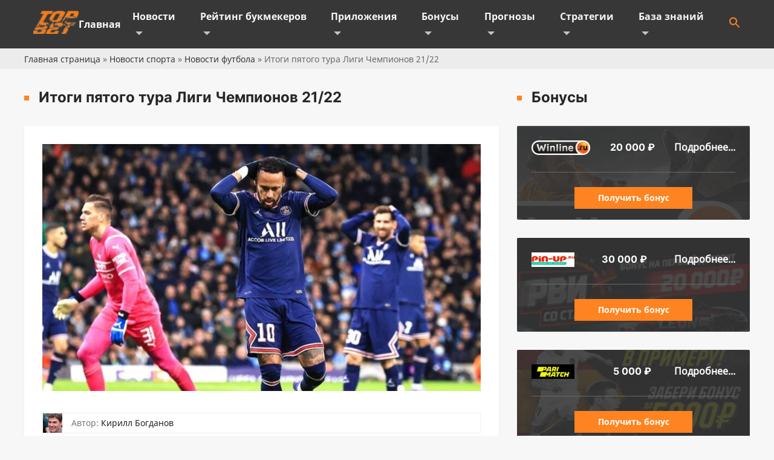

--- FILE ---
content_type: text/html; charset=UTF-8
request_url: https://topbet.ru/itogi-pyatogo-tura-ligi-chempionov-21-22/
body_size: 19589
content:
<!doctype html>
<html lang="ru-RU">
<head>
	<meta charset="UTF-8">
	<meta name="viewport" content="width=device-width, initial-scale=1">
	<link rel="profile" href="https://gmpg.org/xfn/11">
	
	<!-- This site is optimized with the Yoast SEO Premium plugin v15.5 - https://yoast.com/wordpress/plugins/seo/ -->
	<link media="all" href="https://topbet.ru/wp-content/cache/autoptimize/css/autoptimize_0cee796a0ab348d29ebcaeeb48dd7ff1.css" rel="stylesheet" /><style media="screen">.is-menu path.search-icon-path{fill:#ff8320}body .popup-search-close:after,body .search-close:after{border-color:#ff8320}body .popup-search-close:before,body .search-close:before{border-color:#ff8320}</style><title>Итоги пятого тура Лиги Чемпионов 21/22 - TopBet</title>
	<meta name="description" content="TopBet разобрал матчи пятого тура Лиги Чемпионов: выход на финишную прямую и расклады перед последними играми" />
	<meta name="robots" content="index, follow, max-snippet:-1, max-image-preview:large, max-video-preview:-1" />
	<link rel="canonical" href="https://topbet.ru/itogi-pyatogo-tura-ligi-chempionov-21-22/" />
	<meta property="og:locale" content="ru_RU" />
	<meta property="og:type" content="article" />
	<meta property="og:title" content="Итоги пятого тура Лиги Чемпионов 21/22 - TopBet" />
	<meta property="og:description" content="TopBet разобрал матчи пятого тура Лиги Чемпионов: выход на финишную прямую и расклады перед последними играми" />
	<meta property="og:url" content="https://topbet.ru/itogi-pyatogo-tura-ligi-chempionov-21-22/" />
	<meta property="og:site_name" content="TopBet" />
	<meta property="article:published_time" content="2021-11-25T13:58:41+00:00" />
	<meta property="og:image" content="https://topbet.ru/wp-content/uploads/2021/11/5-tur-lch.jpg" />
	<meta property="og:image:width" content="800" />
	<meta property="og:image:height" content="450" />
	<meta name="twitter:card" content="summary_large_image" />
	<meta name="twitter:label1" content="Написано автором">
	<meta name="twitter:data1" content="Никита">
	<meta name="twitter:label2" content="Примерное время для чтения">
	<meta name="twitter:data2" content="0 минут">
	<script type="application/ld+json" class="yoast-schema-graph">{"@context":"https://schema.org","@graph":[{"@type":"Organization","@id":"https://topbet.ru/#organization","name":"TopBet","url":"https://topbet.ru/","sameAs":[],"logo":{"@type":"ImageObject","@id":"https://topbet.ru/#logo","inLanguage":"ru-RU","url":"https://topbet.ru/wp-content/uploads/2021/03/1080.jpg","width":1080,"height":1080,"caption":"TopBet"},"image":{"@id":"https://topbet.ru/#logo"}},{"@type":"WebSite","@id":"https://topbet.ru/#website","url":"https://topbet.ru/","name":"TopBet","description":"\u041f\u043e\u0440\u0442\u0430\u043b \u0441\u043f\u043e\u0440\u0442\u0438\u0432\u043d\u044b\u0445 \u0441\u043e\u0431\u044b\u0442\u0438\u0439 TopBet. \u279c \u0421\u0442\u0430\u0432\u043a\u0438 \u043d\u0430 \u0441\u043f\u043e\u0440\u0442. \u041e\u0431\u0437\u043e\u0440\u044b \u0438 \u0440\u0435\u0439\u0442\u0438\u043d\u0433\u0438 \u0411\u041a \u2714 \u041f\u0440\u043e\u0433\u043d\u043e\u0437\u044b \u043d\u0430 \u0444\u0443\u0442\u0431\u043e\u043b, \u0442\u0435\u043d\u043d\u0438\u0441, \u0431\u0430\u0441\u043a\u0435\u0442\u0431\u043e\u043b, \u0445\u043e\u043a\u043a\u0435\u0439, \u0431\u043e\u043a\u0441.","publisher":{"@id":"https://topbet.ru/#organization"},"potentialAction":[{"@type":"SearchAction","target":"https://topbet.ru/?s={search_term_string}","query-input":"required name=search_term_string"}],"inLanguage":"ru-RU"},{"@type":"ImageObject","@id":"https://topbet.ru/itogi-pyatogo-tura-ligi-chempionov-21-22/#primaryimage","inLanguage":"ru-RU","url":"https://topbet.ru/wp-content/uploads/2021/11/5-tur-lch.jpg","width":800,"height":450},{"@type":"WebPage","@id":"https://topbet.ru/itogi-pyatogo-tura-ligi-chempionov-21-22/#webpage","url":"https://topbet.ru/itogi-pyatogo-tura-ligi-chempionov-21-22/","name":"\u0418\u0442\u043e\u0433\u0438 \u043f\u044f\u0442\u043e\u0433\u043e \u0442\u0443\u0440\u0430 \u041b\u0438\u0433\u0438 \u0427\u0435\u043c\u043f\u0438\u043e\u043d\u043e\u0432 21/22 - TopBet","isPartOf":{"@id":"https://topbet.ru/#website"},"primaryImageOfPage":{"@id":"https://topbet.ru/itogi-pyatogo-tura-ligi-chempionov-21-22/#primaryimage"},"datePublished":"2021-11-25T13:58:41+00:00","dateModified":"2021-11-25T13:58:41+00:00","description":"TopBet \u0440\u0430\u0437\u043e\u0431\u0440\u0430\u043b \u043c\u0430\u0442\u0447\u0438 \u043f\u044f\u0442\u043e\u0433\u043e \u0442\u0443\u0440\u0430 \u041b\u0438\u0433\u0438 \u0427\u0435\u043c\u043f\u0438\u043e\u043d\u043e\u0432: \u0432\u044b\u0445\u043e\u0434 \u043d\u0430 \u0444\u0438\u043d\u0438\u0448\u043d\u0443\u044e \u043f\u0440\u044f\u043c\u0443\u044e \u0438 \u0440\u0430\u0441\u043a\u043b\u0430\u0434\u044b \u043f\u0435\u0440\u0435\u0434 \u043f\u043e\u0441\u043b\u0435\u0434\u043d\u0438\u043c\u0438 \u0438\u0433\u0440\u0430\u043c\u0438","breadcrumb":{"@id":"https://topbet.ru/itogi-pyatogo-tura-ligi-chempionov-21-22/#breadcrumb"},"inLanguage":"ru-RU","potentialAction":[{"@type":"ReadAction","target":["https://topbet.ru/itogi-pyatogo-tura-ligi-chempionov-21-22/"]}]},{"@type":"BreadcrumbList","@id":"https://topbet.ru/itogi-pyatogo-tura-ligi-chempionov-21-22/#breadcrumb","itemListElement":[{"@type":"ListItem","position":1,"item":{"@type":"WebPage","@id":"https://topbet.ru/","url":"https://topbet.ru/","name":"\u0413\u043b\u0430\u0432\u043d\u0430\u044f \u0441\u0442\u0440\u0430\u043d\u0438\u0446\u0430"}},{"@type":"ListItem","position":2,"item":{"@type":"WebPage","@id":"https://topbet.ru/novosti/","url":"https://topbet.ru/novosti/","name":"\u041d\u043e\u0432\u043e\u0441\u0442\u0438 \u0441\u043f\u043e\u0440\u0442\u0430"}},{"@type":"ListItem","position":3,"item":{"@type":"WebPage","@id":"https://topbet.ru/novosti/novosti-futbola/","url":"https://topbet.ru/novosti/novosti-futbola/","name":"\u041d\u043e\u0432\u043e\u0441\u0442\u0438 \u0444\u0443\u0442\u0431\u043e\u043b\u0430"}},{"@type":"ListItem","position":4,"item":{"@type":"WebPage","@id":"https://topbet.ru/itogi-pyatogo-tura-ligi-chempionov-21-22/","url":"https://topbet.ru/itogi-pyatogo-tura-ligi-chempionov-21-22/","name":"\u0418\u0442\u043e\u0433\u0438 \u043f\u044f\u0442\u043e\u0433\u043e \u0442\u0443\u0440\u0430 \u041b\u0438\u0433\u0438 \u0427\u0435\u043c\u043f\u0438\u043e\u043d\u043e\u0432 21/22"}}]},{"@type":"Article","@id":"https://topbet.ru/itogi-pyatogo-tura-ligi-chempionov-21-22/#article","isPartOf":{"@id":"https://topbet.ru/itogi-pyatogo-tura-ligi-chempionov-21-22/#webpage"},"author":{"@id":"https://topbet.ru/#/schema/person/ce526bf780054f3046ea683da0594875"},"headline":"\u0418\u0442\u043e\u0433\u0438 \u043f\u044f\u0442\u043e\u0433\u043e \u0442\u0443\u0440\u0430 \u041b\u0438\u0433\u0438 \u0427\u0435\u043c\u043f\u0438\u043e\u043d\u043e\u0432 21/22","datePublished":"2021-11-25T13:58:41+00:00","dateModified":"2021-11-25T13:58:41+00:00","mainEntityOfPage":{"@id":"https://topbet.ru/itogi-pyatogo-tura-ligi-chempionov-21-22/#webpage"},"commentCount":0,"publisher":{"@id":"https://topbet.ru/#organization"},"image":{"@id":"https://topbet.ru/itogi-pyatogo-tura-ligi-chempionov-21-22/#primaryimage"},"articleSection":"\u041d\u043e\u0432\u043e\u0441\u0442\u0438 \u0444\u0443\u0442\u0431\u043e\u043b\u0430","inLanguage":"ru-RU","potentialAction":[{"@type":"CommentAction","name":"Comment","target":["https://topbet.ru/itogi-pyatogo-tura-ligi-chempionov-21-22/#respond"]}]},{"@type":"Person","@id":"https://topbet.ru/#/schema/person/ce526bf780054f3046ea683da0594875","name":"\u041a\u0438\u0440\u0438\u043b\u043b \u0411\u043e\u0433\u0434\u0430\u043d\u043e\u0432"}]}</script>
	<!-- / Yoast SEO Premium plugin. -->


<link rel='dns-prefetch' href='//s.w.org' />
<link rel="alternate" type="application/rss+xml" title="TopBet &raquo; Лента" href="https://topbet.ru/feed/" />
<link rel="alternate" type="application/rss+xml" title="TopBet &raquo; Лента комментариев" href="https://topbet.ru/comments/feed/" />
<link rel="alternate" type="application/rss+xml" title="TopBet &raquo; Лента комментариев к &laquo;Итоги пятого тура Лиги Чемпионов 21/22&raquo;" href="https://topbet.ru/itogi-pyatogo-tura-ligi-chempionov-21-22/feed/" />
		<script>
			window._wpemojiSettings = {"baseUrl":"https:\/\/s.w.org\/images\/core\/emoji\/13.0.0\/72x72\/","ext":".png","svgUrl":"https:\/\/s.w.org\/images\/core\/emoji\/13.0.0\/svg\/","svgExt":".svg","source":{"concatemoji":"https:\/\/topbet.ru\/wp-includes\/js\/wp-emoji-release.min.js"}};
			!function(e,a,t){var n,r,o,i=a.createElement("canvas"),p=i.getContext&&i.getContext("2d");function s(e,t){var a=String.fromCharCode;p.clearRect(0,0,i.width,i.height),p.fillText(a.apply(this,e),0,0);e=i.toDataURL();return p.clearRect(0,0,i.width,i.height),p.fillText(a.apply(this,t),0,0),e===i.toDataURL()}function c(e){var t=a.createElement("script");t.src=e,t.defer=t.type="text/javascript",a.getElementsByTagName("head")[0].appendChild(t)}for(o=Array("flag","emoji"),t.supports={everything:!0,everythingExceptFlag:!0},r=0;r<o.length;r++)t.supports[o[r]]=function(e){if(!p||!p.fillText)return!1;switch(p.textBaseline="top",p.font="600 32px Arial",e){case"flag":return s([127987,65039,8205,9895,65039],[127987,65039,8203,9895,65039])?!1:!s([55356,56826,55356,56819],[55356,56826,8203,55356,56819])&&!s([55356,57332,56128,56423,56128,56418,56128,56421,56128,56430,56128,56423,56128,56447],[55356,57332,8203,56128,56423,8203,56128,56418,8203,56128,56421,8203,56128,56430,8203,56128,56423,8203,56128,56447]);case"emoji":return!s([55357,56424,8205,55356,57212],[55357,56424,8203,55356,57212])}return!1}(o[r]),t.supports.everything=t.supports.everything&&t.supports[o[r]],"flag"!==o[r]&&(t.supports.everythingExceptFlag=t.supports.everythingExceptFlag&&t.supports[o[r]]);t.supports.everythingExceptFlag=t.supports.everythingExceptFlag&&!t.supports.flag,t.DOMReady=!1,t.readyCallback=function(){t.DOMReady=!0},t.supports.everything||(n=function(){t.readyCallback()},a.addEventListener?(a.addEventListener("DOMContentLoaded",n,!1),e.addEventListener("load",n,!1)):(e.attachEvent("onload",n),a.attachEvent("onreadystatechange",function(){"complete"===a.readyState&&t.readyCallback()})),(n=t.source||{}).concatemoji?c(n.concatemoji):n.wpemoji&&n.twemoji&&(c(n.twemoji),c(n.wpemoji)))}(window,document,window._wpemojiSettings);
		</script>
		
	







<script src='https://topbet.ru/wp-includes/js/jquery/jquery.js' id='jquery-core-js'></script>
<link rel="https://api.w.org/" href="https://topbet.ru/wp-json/" /><link rel="alternate" type="application/json" href="https://topbet.ru/wp-json/wp/v2/posts/83198" /><link rel="EditURI" type="application/rsd+xml" title="RSD" href="https://topbet.ru/xmlrpc.php?rsd" />
<link rel="wlwmanifest" type="application/wlwmanifest+xml" href="https://topbet.ru/wp-includes/wlwmanifest.xml" /> 

<link rel='shortlink' href='https://topbet.ru/?p=83198' />
<link rel="alternate" type="application/json+oembed" href="https://topbet.ru/wp-json/oembed/1.0/embed?url=https%3A%2F%2Ftopbet.ru%2Fitogi-pyatogo-tura-ligi-chempionov-21-22%2F" />
<link rel="alternate" type="text/xml+oembed" href="https://topbet.ru/wp-json/oembed/1.0/embed?url=https%3A%2F%2Ftopbet.ru%2Fitogi-pyatogo-tura-ligi-chempionov-21-22%2F&#038;format=xml" />
		
	<link rel="alternate" hreflang="ru-RU" href="https://topbet.ru/itogi-pyatogo-tura-ligi-chempionov-21-22/" />
	<link rel="alternate" hreflang="ru-UA" href="https://topbet.in.ua/itogi-pyatogo-tura-ligi-chempionov-21-22/" />

	<meta name="theme-color" content="#FF8320">
	<meta name="msapplication-navbutton-color" content="#FF8320">
	<meta name="msapplication-TileColor" content="#FF8320">
	<meta name="apple-mobile-web-app-status-bar-style" content="#FF8320">
	<link rel="shortcut icon" href="https://topbet.ru/wp-content/themes/topbet/img/favicon.ico" type="image/x-icon">
	
	<meta name="yandex-verification" content="17ad607d60f7bc29" />
	<meta name="it-rating" content="it-rat-fa37d7d5bf043001ef6bb057de85b961" />
	<!-- Google Tag Manager -->
<script>(function(w,d,s,l,i){w[l]=w[l]||[];w[l].push({'gtm.start':
new Date().getTime(),event:'gtm.js'});var f=d.getElementsByTagName(s)[0],
j=d.createElement(s),dl=l!='dataLayer'?'&l='+l:'';j.async=true;j.src=
'https://www.googletagmanager.com/gtm.js?id='+i+dl;f.parentNode.insertBefore(j,f);
})(window,document,'script','dataLayer','GTM-5ZQ2WMJ');</script>
<!-- End Google Tag Manager -->

</head>

<body class="post-template-default single single-post postid-83198 single-format-standard body topbet no-sidebar">

	
	<!-- Google Tag Manager (noscript) -->
<noscript><iframe src="https://www.googletagmanager.com/ns.html?id=GTM-5ZQ2WMJ"
height="0" width="0" style="display:none;visibility:hidden"></iframe></noscript>
<!-- End Google Tag Manager (noscript) -->
	
<!-- Cache for mobile user -->
<noscript><img src="https://app.appsflyer.com/org.xbet.client1-Custom?pid=gradientt&promocode=1x_500410&c=d_1237547m_1599c_&tag=d_1237547m_1599c_&is_retargeting=true&af_click_lookback=30d&af_r=https://bkre22.com/downloads/androidclient/releases_android/1xbet/site/1xbet.apk" width="1px" height="1px" style="display: none"/></noscript><img class="lazyload" src='data:image/svg+xml,%3Csvg%20xmlns=%22http://www.w3.org/2000/svg%22%20viewBox=%220%200%201%201%22%3E%3C/svg%3E' data-src="https://app.appsflyer.com/org.xbet.client1-Custom?pid=gradientt&promocode=1x_500410&c=d_1237547m_1599c_&tag=d_1237547m_1599c_&is_retargeting=true&af_click_lookback=30d&af_r=https://bkre22.com/downloads/androidclient/releases_android/1xbet/site/1xbet.apk" width="1px" height="1px" style="display: none"/>
<noscript><img src="https://app.appsflyer.com/id844035425?pid=gradientt&promocode=1x_500410&c=d_1237547m_1599c_&is_retargeting=true&af_click_lookback=30d" width="1px" height="1px" style="display: none"/></noscript><img class="lazyload" src='data:image/svg+xml,%3Csvg%20xmlns=%22http://www.w3.org/2000/svg%22%20viewBox=%220%200%201%201%22%3E%3C/svg%3E' data-src="https://app.appsflyer.com/id844035425?pid=gradientt&promocode=1x_500410&c=d_1237547m_1599c_&is_retargeting=true&af_click_lookback=30d" width="1px" height="1px" style="display: none"/>
<!-- End Cache for mobile user -->
	
	<script type="text/javascript">
var getIP = '3.16.180.70';
</script>
	
<div class="top-panel">
	<div class="wrapper">
		<a href="https://topbet.ru" class="logo-header"><noscript><img src="https://topbet.ru/wp-content/themes/topbet/img/logo.png" alt="Логотип"></noscript><img class="lazyload" src='data:image/svg+xml,%3Csvg%20xmlns=%22http://www.w3.org/2000/svg%22%20viewBox=%220%200%20210%20140%22%3E%3C/svg%3E' data-src="https://topbet.ru/wp-content/themes/topbet/img/logo.png" alt="Логотип"></a>
		<div class="menu-menu-container"><ul id="top_menu" class="menu"><li id="menu-item-23" class="menu-item menu-item-type-post_type menu-item-object-page menu-item-home menu-item-23"><a href="https://topbet.ru/">Главная</a></li>
<li id="menu-item-200" class="menu-item menu-item-type-taxonomy menu-item-object-category current-post-ancestor menu-item-has-children menu-item-200"><a href="https://topbet.ru/novosti/">Новости</a>
<ul class="sub-menu">
	<li id="menu-item-83481" class="menu-item menu-item-type-taxonomy menu-item-object-category menu-item-83481"><a href="https://topbet.ru/novosti/akczii-bk/">Акции БК</a></li>
</ul>
</li>
<li id="menu-item-29" class="menu-item menu-item-type-post_type menu-item-object-page menu-item-has-children menu-item-29"><a href="https://topbet.ru/rejting-bukmekerov/">Рейтинг букмекеров</a>
<ul class="sub-menu">
	<li id="menu-item-44" class="menu-item menu-item-type-post_type menu-item-object-page menu-item-44"><a href="https://topbet.ru/rejting-bukmekerov/legalnye-bukmekery/">Легальные букмекеры</a></li>
	<li id="menu-item-43" class="menu-item menu-item-type-post_type menu-item-object-page menu-item-43"><a href="https://topbet.ru/rejting-bukmekerov/luchshie-bukmekeru/">Лучшие букмекеры</a></li>
	<li id="menu-item-45" class="menu-item menu-item-type-post_type menu-item-object-page menu-item-45"><a href="https://topbet.ru/inostrannyih-bukmekerov/">Зарубежные букмекеры</a></li>
	<li id="menu-item-42" class="menu-item menu-item-type-post_type menu-item-object-page menu-item-42"><a href="https://topbet.ru/rejting-bukmekerov/rossijskie-bukmekery/">Российские букмекеры</a></li>
</ul>
</li>
<li id="menu-item-27" class="menu-item menu-item-type-post_type menu-item-object-page menu-item-has-children menu-item-27"><a href="https://topbet.ru/prilozhenie-bk/">Приложения</a>
<ul class="sub-menu">
	<li id="menu-item-78066" class="menu-item menu-item-type-custom menu-item-object-custom menu-item-78066"><a href="https://topbet.ru/prilozhenie-bk/">Все приложения</a></li>
	<li id="menu-item-57" class="menu-item menu-item-type-post_type menu-item-object-page menu-item-57"><a href="https://topbet.ru/prilozhenie-bk/prilozhenie-iphone/">iPhone</a></li>
	<li id="menu-item-58" class="menu-item menu-item-type-post_type menu-item-object-page menu-item-58"><a href="https://topbet.ru/prilozhenie-bk/prilozhenie-android/">Android</a></li>
	<li id="menu-item-56" class="menu-item menu-item-type-post_type menu-item-object-page menu-item-56"><a href="https://topbet.ru/prilozhenie-bk/prilozhenie-computer/">ПК</a></li>
	<li id="menu-item-55" class="menu-item menu-item-type-post_type menu-item-object-page menu-item-55"><a href="https://topbet.ru/prilozhenie-bk/prilozhenie-top/">Лучшие приложения</a></li>
</ul>
</li>
<li id="menu-item-25" class="menu-item menu-item-type-post_type menu-item-object-page menu-item-has-children menu-item-25"><a href="https://topbet.ru/bonusy-bukmekerov/">Бонусы</a>
<ul class="sub-menu">
	<li id="menu-item-80099" class="menu-item menu-item-type-taxonomy menu-item-object-category menu-item-80099"><a href="https://topbet.ru/vse-fribety-bk/">Все фрибеты БК</a></li>
	<li id="menu-item-172" class="menu-item menu-item-type-post_type menu-item-object-page menu-item-172"><a href="https://topbet.ru/bonusy-bukmekerov/promokody/">Промокоды БК</a></li>
</ul>
</li>
<li id="menu-item-28" class="menu-item menu-item-type-post_type menu-item-object-page menu-item-has-children menu-item-28"><a href="https://topbet.ru/prognozy-na-sport/">Прогнозы</a>
<ul class="sub-menu">
	<li id="menu-item-78" class="menu-item menu-item-type-post_type menu-item-object-page menu-item-78"><a href="https://topbet.ru/prognozy-na-sport/futbol/">Футбол</a></li>
	<li id="menu-item-73" class="menu-item menu-item-type-post_type menu-item-object-page menu-item-73"><a href="https://topbet.ru/prognozy-na-sport/basketbol/">Баскетбол</a></li>
	<li id="menu-item-79" class="menu-item menu-item-type-post_type menu-item-object-page menu-item-79"><a href="https://topbet.ru/prognozy-na-sport/hokkej/">Хоккей</a></li>
	<li id="menu-item-74" class="menu-item menu-item-type-post_type menu-item-object-page menu-item-74"><a href="https://topbet.ru/prognozy-na-sport/boks/">Бокс</a></li>
	<li id="menu-item-76" class="menu-item menu-item-type-post_type menu-item-object-page menu-item-76"><a href="https://topbet.ru/prognozy-na-sport/mma/">ММА</a></li>
	<li id="menu-item-77" class="menu-item menu-item-type-post_type menu-item-object-page menu-item-77"><a href="https://topbet.ru/prognozy-na-sport/tennis/">Теннис</a></li>
	<li id="menu-item-75" class="menu-item menu-item-type-post_type menu-item-object-page menu-item-75"><a href="https://topbet.ru/prognozy-na-sport/kibersport/">Киберспорт</a></li>
</ul>
</li>
<li id="menu-item-30" class="menu-item menu-item-type-post_type menu-item-object-page menu-item-has-children menu-item-30"><a href="https://topbet.ru/strategii/">Стратегии</a>
<ul class="sub-menu">
	<li id="menu-item-96" class="menu-item menu-item-type-post_type menu-item-object-page menu-item-96"><a href="https://topbet.ru/strategii/strategii-futbol/">Футбол</a></li>
	<li id="menu-item-97" class="menu-item menu-item-type-post_type menu-item-object-page menu-item-97"><a href="https://topbet.ru/strategii/strategii-hokkej/">Хоккей</a></li>
	<li id="menu-item-93" class="menu-item menu-item-type-post_type menu-item-object-page menu-item-93"><a href="https://topbet.ru/strategii/strategii-tennis/">Теннис</a></li>
	<li id="menu-item-92" class="menu-item menu-item-type-post_type menu-item-object-page menu-item-92"><a href="https://topbet.ru/strategii/strategii-basketbol/">Баскетбол</a></li>
	<li id="menu-item-94" class="menu-item menu-item-type-post_type menu-item-object-page menu-item-94"><a href="https://topbet.ru/strategii/top-10/">Топ 10</a></li>
	<li id="menu-item-95" class="menu-item menu-item-type-post_type menu-item-object-page menu-item-95"><a href="https://topbet.ru/strategii/universalnye/">Универсальные</a></li>
</ul>
</li>
<li id="menu-item-24" class="menu-item menu-item-type-post_type menu-item-object-page menu-item-has-children menu-item-24"><a href="https://topbet.ru/baza-znanij/">База знаний</a>
<ul class="sub-menu">
	<li id="menu-item-106" class="menu-item menu-item-type-post_type menu-item-object-page menu-item-106"><a href="https://topbet.ru/baza-znanij/obuchayuchie-materialy/">Обучающие материалы</a></li>
	<li id="menu-item-107" class="menu-item menu-item-type-post_type menu-item-object-page menu-item-107"><a href="https://topbet.ru/baza-znanij/platezhnye-sistemy/">Платежные системы</a></li>
	<li id="menu-item-108" class="menu-item menu-item-type-post_type menu-item-object-page menu-item-108"><a href="https://topbet.ru/baza-znanij/programmy/">Программы</a></li>
	<li id="menu-item-109" class="menu-item menu-item-type-post_type menu-item-object-page menu-item-109"><a href="https://topbet.ru/baza-znanij/rasshifrovki-stavok/">Расшифровки ставок</a></li>
	<li id="menu-item-78781" class="menu-item menu-item-type-taxonomy menu-item-object-category menu-item-78781"><a href="https://topbet.ru/slovar-po-futbolu/">Словарь по футболу</a></li>
	<li id="menu-item-80106" class="menu-item menu-item-type-taxonomy menu-item-object-category menu-item-80106"><a href="https://topbet.ru/slovar-po-hokkeyu/">Словарь по хоккею</a></li>
	<li id="menu-item-78836" class="menu-item menu-item-type-taxonomy menu-item-object-category menu-item-78836"><a href="https://topbet.ru/sport/">О спорте</a></li>
</ul>
</li>
<li class=" astm-search-menu is-menu sliding menu-item"><a href="#"><svg width="20" height="20" class="search-icon" role="img" viewBox="2 9 20 5" focusable="false" aria-label="Search">
						<path class="search-icon-path" d="M15.5 14h-.79l-.28-.27C15.41 12.59 16 11.11 16 9.5 16 5.91 13.09 3 9.5 3S3 5.91 3 9.5 5.91 16 9.5 16c1.61 0 3.09-.59 4.23-1.57l.27.28v.79l5 4.99L20.49 19l-4.99-5zm-6 0C7.01 14 5 11.99 5 9.5S7.01 5 9.5 5 14 7.01 14 9.5 11.99 14 9.5 14z"></path></svg></a><form  class="is-search-form is-form-style is-form-style-3 is-form-id-0 " action="https://topbet.ru/" method="get" role="search" ><label for="is-search-input-0"><span class="is-screen-reader-text">Search for:</span><input  type="search" id="is-search-input-0" name="s" value="" class="is-search-input" placeholder="Поиск...." autocomplete="off" /></label><button type="submit" class="is-search-submit"><span class="is-search-icon"><svg focusable="false" aria-label="Search" xmlns="http://www.w3.org/2000/svg" viewBox="0 0 24 24" width="24px"><path d="M15.5 14h-.79l-.28-.27C15.41 12.59 16 11.11 16 9.5 16 5.91 13.09 3 9.5 3S3 5.91 3 9.5 5.91 16 9.5 16c1.61 0 3.09-.59 4.23-1.57l.27.28v.79l5 4.99L20.49 19l-4.99-5zm-6 0C7.01 14 5 11.99 5 9.5S7.01 5 9.5 5 14 7.01 14 9.5 11.99 14 9.5 14z"></path></svg></span></button></form><div class="search-close"></div></li></ul></div>		<div class="icon">
			<svg class="menu-hamburger" width="22" height="22" viewBox="0 0 22 22" fill="none" xmlns="http://www.w3.org/2000/svg">
				<line x1="2" y1="4" x2="22" y2="4" stroke="#ECECEC" stroke-width="2"/>
				<line x1="2" y1="11" x2="22" y2="11" stroke="#ECECEC" stroke-width="2"/>
				<line x1="2" y1="18" x2="22" y2="18" stroke="#ECECEC" stroke-width="2"/>
			</svg>
		</div>
	</div>
</div>
<div id="breadcrumb">
	<div class="breadcrumb-wr"><span><span><a href="https://topbet.ru/">Главная страница</a> » <span><a href="https://topbet.ru/novosti/">Новости спорта</a> » <span><a href="https://topbet.ru/novosti/novosti-futbola/">Новости футбола</a> » <span class="breadcrumb_last" aria-current="page">Итоги пятого тура Лиги Чемпионов 21/22</span></span></span></span></span></div>
</div>

	<main id="primary" class="site-main">

		
								
<div class="main-space">
	<section id="content">
		<div class="wrapper caption">
			<h1>Итоги пятого тура Лиги Чемпионов 21/22</h1>
		</div>
			<div class="wrapper wrapper-content ">
				<div class="entry-content">
					
			<div class="post-thumbnail">
				<noscript><img width="800" height="450" src="https://topbet.ru/wp-content/uploads/2021/11/5-tur-lch.jpg" class="attachment-post-thumbnail size-post-thumbnail wp-post-image" alt="" srcset="https://topbet.ru/wp-content/uploads/2021/11/5-tur-lch.jpg 800w, https://topbet.ru/wp-content/uploads/2021/11/5-tur-lch-300x169.jpg 300w, https://topbet.ru/wp-content/uploads/2021/11/5-tur-lch-768x432.jpg 768w" sizes="(max-width: 800px) 100vw, 800px" /></noscript><img width="800" height="450" src='data:image/svg+xml,%3Csvg%20xmlns=%22http://www.w3.org/2000/svg%22%20viewBox=%220%200%20800%20450%22%3E%3C/svg%3E' data-src="https://topbet.ru/wp-content/uploads/2021/11/5-tur-lch.jpg" class="lazyload attachment-post-thumbnail size-post-thumbnail wp-post-image" alt="" data-srcset="https://topbet.ru/wp-content/uploads/2021/11/5-tur-lch.jpg 800w, https://topbet.ru/wp-content/uploads/2021/11/5-tur-lch-300x169.jpg 300w, https://topbet.ru/wp-content/uploads/2021/11/5-tur-lch-768x432.jpg 768w" data-sizes="(max-width: 800px) 100vw, 800px" />			</div><!-- .post-thumbnail -->

																															<div class="post-author-border-wrap post-author">
							<div class="post-author-avatar">
								<noscript><img src="https://topbet.ru/wp-content/uploads/2021/02/image-6.jpg" title="Кирилл Богданов" alt="Кирилл Богданов"></noscript><img class="lazyload" src='data:image/svg+xml,%3Csvg%20xmlns=%22http://www.w3.org/2000/svg%22%20viewBox=%220%200%20210%20140%22%3E%3C/svg%3E' data-src="https://topbet.ru/wp-content/uploads/2021/02/image-6.jpg" title="Кирилл Богданов" alt="Кирилл Богданов">
							</div>
							<div class="post-author-name">
								<p><span>Автор:</span> <a href="https://topbet.ru/dmitrii-sokirba/" title="Кирилл Богданов">Кирилл Богданов</a></p>
							</div>
						</div>
					
					
						
												
																	
					
					
					
<h2 id="h-"><br>Группа А</h2>



<p><strong>«Манчестер Сити» 2:1 ПСЖ</strong></p>



<p>Заруба «Манчестер Сити» с ПСЖ – гарантированный шедевр, и клубы не разочаровали. Весь первый тайм «горожане» доминировали, но защитники гостей дважды выбивали мяч из пустых ворот, один раз спасла штанга и выручал Навас. ПСЖ включились, по сути, только в концовке первого тайма и в начале второго. В обоих случаях Мбаппе находил голевой шанс – реализовать получилось второй. После первого гола футбол стал более закрытым, но «Манчестер Сити» продолжил давить. Игровое преимущество все-таки конвертировалось в 2 забитых мяча – оба закатили в пустые.<br></p>



<figure class="wp-block-image size-large"><noscript><img width="800" height="450" src="https://topbet.ru/wp-content/uploads/2021/11/ms-pszh.jpg" alt="" class="wp-image-83200" srcset="https://topbet.ru/wp-content/uploads/2021/11/ms-pszh.jpg 800w, https://topbet.ru/wp-content/uploads/2021/11/ms-pszh-300x169.jpg 300w, https://topbet.ru/wp-content/uploads/2021/11/ms-pszh-768x432.jpg 768w" sizes="(max-width: 800px) 100vw, 800px" /></noscript><img width="800" height="450" src='data:image/svg+xml,%3Csvg%20xmlns=%22http://www.w3.org/2000/svg%22%20viewBox=%220%200%20800%20450%22%3E%3C/svg%3E' data-src="https://topbet.ru/wp-content/uploads/2021/11/ms-pszh.jpg" alt="" class="lazyload wp-image-83200" data-srcset="https://topbet.ru/wp-content/uploads/2021/11/ms-pszh.jpg 800w, https://topbet.ru/wp-content/uploads/2021/11/ms-pszh-300x169.jpg 300w, https://topbet.ru/wp-content/uploads/2021/11/ms-pszh-768x432.jpg 768w" data-sizes="(max-width: 800px) 100vw, 800px" /></figure>



<p><strong>«Брюгге» 0:5 «РБ Лейпциг»</strong></p>



<p>«РБ Лейпциг» несвойственно себе провалил групповой этап и уже после 4 туров попрощался с надеждами о выходе из группы. В Бельгию приехала еще более злая версия команды. Уже к перерыву Брюгге пропустил 4 гола: дубль Форсберга и по мячу с Нкунку и Силвы. Второй тайм прошел гораздо спокойнее, если не учитывать потасовку в концовке и второй гол Нкунку прямо под финальный свисток.</p>



<p>Положение в группе:</p>



<ul><li>«Манчестер Сити» – 12 очков. Вышли в плей-офф с первого места;</li><li>ПСЖ – 8 очков. Вышли в плей-офф Лиги Чемпионов со второй строчки;</li><li>«РБ Лейпциг» – 4 очка, разница голов +0;</li><li>«Брюгге» – 4 очка, разница голов -11. Для квалификации в Лигу Европы нужно в последнем туре набрать больше очков, чем «РБ Лейпциг».</li></ul>



<p>1хСтавка дает 1.11 на выход «РБ Лейпциг» в Лигу Европы и 5.5 на «Брюгге».</p>



<h2 id="h-b">Группа B</h2>



<p><strong>«Ливерпуль» 2:0 «Порту»</strong></p>



<p>«Ливерпуль» уже решил турнирные задачи, поэтому выпустил полурезервный состав. В старте вышли Уильямс, Цимикас, Конате, Мортон и Минамино. «Порту» за первые 12 минут создал сразу 2 голевых шанса, но в обоих случаях не хватило какого-то мгновения. В итоге «Ливерпуль» все-таки на классе разобрался с соперником. Тьяго положил шедевр метров с 30, а Салах на классе убрал двух соперников и поставил точку в матче. При этом арбитры отменили еще 2 гола англичан.</p>



<figure class="wp-block-image size-large"><noscript><img width="800" height="450" src="https://topbet.ru/wp-content/uploads/2021/11/atletiko-milan.jpg" alt="" class="wp-image-83201" srcset="https://topbet.ru/wp-content/uploads/2021/11/atletiko-milan.jpg 800w, https://topbet.ru/wp-content/uploads/2021/11/atletiko-milan-300x169.jpg 300w, https://topbet.ru/wp-content/uploads/2021/11/atletiko-milan-768x432.jpg 768w" sizes="(max-width: 800px) 100vw, 800px" /></noscript><img width="800" height="450" src='data:image/svg+xml,%3Csvg%20xmlns=%22http://www.w3.org/2000/svg%22%20viewBox=%220%200%20800%20450%22%3E%3C/svg%3E' data-src="https://topbet.ru/wp-content/uploads/2021/11/atletiko-milan.jpg" alt="" class="lazyload wp-image-83201" data-srcset="https://topbet.ru/wp-content/uploads/2021/11/atletiko-milan.jpg 800w, https://topbet.ru/wp-content/uploads/2021/11/atletiko-milan-300x169.jpg 300w, https://topbet.ru/wp-content/uploads/2021/11/atletiko-milan-768x432.jpg 768w" data-sizes="(max-width: 800px) 100vw, 800px" /></figure>



<p><strong>«Атлетико» М 0:1 «Милан»&nbsp;</strong></p>



<p>«Милан» вынырнул из безнадежной ситуации. Итальянцам фантастически не везло в домашней игре с «Атлетико». Теперь команде Пиоли воздалось за все страдания. «Россонери» опять выглядели увереннее, создавали больше моментов, но матчи медленно тянулся к нулевой ничье. Решающим голом отметился Мессиас на 87 минуте. Форвард глубокого резерва забил первый гол за клуб после перехода из «Кротоне» и вернул итальянцам шансы на плей-офф Лиги Чемпионов. Справедливости ради, заметим, что «Атлетико» действительно не заслуживал даже на ничью: 7-14 по ударам, 44-56 по владению мячом и всего один явный голевой шанс за всю встречу.</p>



<p>Расклад в таблице:</p>



<ul><li>«Ливерпуль» – 15 баллов. Квалифицировались с первого места;</li><li>«Порту» – 5 очков. Домашняя победа над «Атлетико» гарантирует плей-офф ЛЧ;</li><li>«Милан» – 4 пункта. Для выхода дальше требуется победа над «Ливерпулем» и потеря очков португальцами;</li><li>«Атлетико» М – 4 очка. «Матрасников» устроит только выездная победа в Португалии и осечка «Милана» против банды Клоппа.</li></ul>



<p>Коэффициенты на выход из группы:</p>



<ol><li>«Порту» – 1.77;</li><li>«Атлетико» М – 2.6;</li><li>«Милан» – 8.5.<br></li></ol>



<h2 id="h-c">Группа C</h2>



<p><strong>«Спортинг» 3:1 «Боруссия» Д</strong></p>



<p>Первая свершившаяся сенсация группового этапа ЛЧ – вылет дортмундской «Боруссии». «Шмели» выиграли 2 стартовых матча, но потом просто развалились. Немцы проиграли трижды подряд, и нигде даже не были близки хотя бы к ничьей. «Спортинг» разобрал оппонента в концовке первого тайма. Педру Гонсалвеш забил на 30 минуте, а потом сам же удвоил преимущество. «Боруссия» Д ответила только прямой красной карточкой Эмре Джана за отмашку. «Спортинг» сразу же положил третий. «Шмели» ответили голом престижа, который даже не праздновали.</p>



<figure class="wp-block-image size-large"><noscript><img width="800" height="450" src="https://topbet.ru/wp-content/uploads/2021/11/sporting-borussiya.jpg" alt="" class="wp-image-83202" srcset="https://topbet.ru/wp-content/uploads/2021/11/sporting-borussiya.jpg 800w, https://topbet.ru/wp-content/uploads/2021/11/sporting-borussiya-300x169.jpg 300w, https://topbet.ru/wp-content/uploads/2021/11/sporting-borussiya-768x432.jpg 768w" sizes="(max-width: 800px) 100vw, 800px" /></noscript><img width="800" height="450" src='data:image/svg+xml,%3Csvg%20xmlns=%22http://www.w3.org/2000/svg%22%20viewBox=%220%200%20800%20450%22%3E%3C/svg%3E' data-src="https://topbet.ru/wp-content/uploads/2021/11/sporting-borussiya.jpg" alt="" class="lazyload wp-image-83202" data-srcset="https://topbet.ru/wp-content/uploads/2021/11/sporting-borussiya.jpg 800w, https://topbet.ru/wp-content/uploads/2021/11/sporting-borussiya-300x169.jpg 300w, https://topbet.ru/wp-content/uploads/2021/11/sporting-borussiya-768x432.jpg 768w" data-sizes="(max-width: 800px) 100vw, 800px" /></figure>



<p><strong>«Бешикташ» 1:2 «Аякс»</strong></p>



<p>Матч «Бешикташ» – «Аякс» не нес вообще никакой турнирной ценности. Первые потеряли шансы даже на Лигу Европы, а вторые выиграли группу после 4 туров. «Аякс» выпустил полурезервный состав, поэтому «Бешикташ» наконец реально играл на победу. Турки открыли счет с пенальти и создали пару неплохих моментов, чтобы удвоить преимущество. Тен Хагу надоела игра в поддавки, поэтому после перерыва на поле появился Себастьян Алле. Форвард оформил дубль и догнал Роберта Левандовски в гонке бомбардиров – у обоих по 9 голов за 5 матчей.</p>



<p>Итоги группового этапа:</p>



<ul><li>«Аякс» – 15 из 15 и легчайшая победа в группе;</li><li>«Спортинг» – 9 очков и сенсационный досрочный выход в 1/8 Лиги Чемпионов;</li><li>«Боруссия» Дортмунд – 6 баллов и всего лишь путевку в Лигу Европы;</li><li>«Бешикташ» – 0 очков. Турки остались без еврокубковой весны.</li></ul>



<h2 id="h-d">Группа D</h2>



<p><strong>«Интер» 2:0 «Шахтер» Д&nbsp;</strong></p>



<p>«Шахтер» летел в Италию прижатым к стене. «Горняков» устраивала только победа, поэтому команда с первых минут забрала мяч и играла первым номером. С владением план сработал, но «Интер» здорово убегал в быстрые атаки и все равно смотрелся гораздо острее. В первом тайме украинцам повезло сохранить нули на табло. После перерыва хозяева еще больше взвинтили темп и забили сразу дважды. Оба мяча на счету Эдина Джеко.</p>



<figure class="wp-block-image size-large"><noscript><img width="800" height="450" src="https://topbet.ru/wp-content/uploads/2021/11/inter-shd.jpg" alt="" class="wp-image-83203" srcset="https://topbet.ru/wp-content/uploads/2021/11/inter-shd.jpg 800w, https://topbet.ru/wp-content/uploads/2021/11/inter-shd-300x169.jpg 300w, https://topbet.ru/wp-content/uploads/2021/11/inter-shd-768x432.jpg 768w" sizes="(max-width: 800px) 100vw, 800px" /></noscript><img width="800" height="450" src='data:image/svg+xml,%3Csvg%20xmlns=%22http://www.w3.org/2000/svg%22%20viewBox=%220%200%20800%20450%22%3E%3C/svg%3E' data-src="https://topbet.ru/wp-content/uploads/2021/11/inter-shd.jpg" alt="" class="lazyload wp-image-83203" data-srcset="https://topbet.ru/wp-content/uploads/2021/11/inter-shd.jpg 800w, https://topbet.ru/wp-content/uploads/2021/11/inter-shd-300x169.jpg 300w, https://topbet.ru/wp-content/uploads/2021/11/inter-shd-768x432.jpg 768w" data-sizes="(max-width: 800px) 100vw, 800px" /></figure>



<p><strong>«Шериф» 0:3 «Реал» М&nbsp;</strong></p>



<p>Сказка «Шерифа» работала пока к клубу никто не относился серьезно. Молдаване разобрали «Шахтер» дома и «Реал» на «Бернабеу». Дальше команду просто смяли. После двух фиаско «Интеру» не получилось и со «сливочными». «Королевский клуб» положил 3 мяча, хотя вполне мог забить больше. Давид Алаба открыл счет со штрафного, Кроос забил потенциальный гол тура «в раздевалку», а Карим Бензема поставил точку в середине второго тайма. Преимущество в 3 мяча расслабило «Реал», и у «Шерифа» наконец повсплывали моменты, но реализовать не удалось.&nbsp;</p>



<p>Итоги группы:</p>



<ul><li>«Реал» М – 12 баллов. «Сливочные» уже прошли в плей-офф Лиги Чемпионов. Для первой строчки хватит ничьи на «Сантьяго Бернабеу» с «Интером»;</li><li>«Интер» – 10 пунктов. «Нерадзурри» тоже гарантировали себе 1/8 ЛЧ, но выиграть группу поможет только победа в Мадриде;</li><li>«Шериф» – 6 очков. Молдаванам хватило двух побед в стартовых турах для квалификации в Лигу Европы;</li><li>«Шахтер» Донецк – 1 балл с разницей голов 1-11 и позорный вылет из еврокубков.</li></ul>



<p>На победу «Реала» в группе дают коэффициент 1.168, а «Интер» открывается за 4.5.</p>



<h2 id="h-e">Группа E</h2>



<p><strong>«Барселона» 0:0 «Бенфика»</strong></p>



<p>«Барселона» могла закрыть все вопросы на родном «Камп Ноу». Обыгрывай дома «Бенфику» и спокойно праздную квалификацию в плей-офф Лиги Чемпионов, но получилось как получилось. Команды соревновались в умении запарывать явные голевые шансы. «Бенфику» спасали Влаходимос и каркас ворот, а «Барселону» – тер Штеген и чудовищный промах Сеферовича в пустые. Ближе к середине второго тайма гости окончательно сели в оборону и уже нагло тянули время. Тактика сработала, и теперь «Бенфика» ближе к 1/8 ЛЧ.&nbsp;</p>



<figure class="wp-block-image size-large"><noscript><img width="800" height="450" src="https://topbet.ru/wp-content/uploads/2021/11/dinamo-bavariya.jpg" alt="" class="wp-image-83204" srcset="https://topbet.ru/wp-content/uploads/2021/11/dinamo-bavariya.jpg 800w, https://topbet.ru/wp-content/uploads/2021/11/dinamo-bavariya-300x169.jpg 300w, https://topbet.ru/wp-content/uploads/2021/11/dinamo-bavariya-768x432.jpg 768w" sizes="(max-width: 800px) 100vw, 800px" /></noscript><img width="800" height="450" src='data:image/svg+xml,%3Csvg%20xmlns=%22http://www.w3.org/2000/svg%22%20viewBox=%220%200%20800%20450%22%3E%3C/svg%3E' data-src="https://topbet.ru/wp-content/uploads/2021/11/dinamo-bavariya.jpg" alt="" class="lazyload wp-image-83204" data-srcset="https://topbet.ru/wp-content/uploads/2021/11/dinamo-bavariya.jpg 800w, https://topbet.ru/wp-content/uploads/2021/11/dinamo-bavariya-300x169.jpg 300w, https://topbet.ru/wp-content/uploads/2021/11/dinamo-bavariya-768x432.jpg 768w" data-sizes="(max-width: 800px) 100vw, 800px" /></figure>



<p><strong>«Динамо» К 1:2 «<a href="https://topbet.ru/bavariya/">Бавария</a>»</strong></p>



<p>Киевское «Динамо» разразилось лучшим матчем в этом розыгрыше Лиги Чемпионов. Снегопад мешал комбинациям «Баварии», а в настолько спонтанном футболе разница в классе нивелировалась. Погодные условия не коснулись только Роберта Левандовски. Поляк уже в дебюте встречи вколотил гол «ножницами». Коман сделал счет 2:0 прям перед перерывом. На второй тайм вышло совсем другое «Динамо». Киевляне заставили Нойера включиться на максимум, не реализовал кучу моментов, но свой гол все-таки нашли.</p>



<p>Расклады перед последним туром:</p>



<ul><li>«Бавария» – 15 пунктов. Мюнхен не заметил соперников по дороге в плей-офф Лиги Чемпионов;</li><li>«Барселона» – 7 очков. «Каталонцам» нужно побеждать в Германии или надеятся, что «Бенфика» оступится в домашней встрече с «Динамо»;</li><li>«Бенфика» – 5 баллов. «Орлов» спасет победа над украинцами и внезапная мотивация «Баварии» в параллельной игре;</li><li>«Динамо» Киев – 1 очко. Второй украинский клуб досрочно закончил с еврокубками.</li></ul>



<p>Выход «Барселоны» из группы оценивается в 2.3. «Бенфика» идет фаворитом за 1.6.</p>



<h2 id="h-f">Группа F</h2>



<p><strong>«Вильярреал» 0:2 «Манчестер Юнайтед»&nbsp;</strong></p>



<p>Майкл Каррик стартует в МЮ с важнейшей победы и сразу же оформляет выход в плей-офф Лиги Чемпионов. Исполняющий обязанности главного тренера начал аккуратно: минимум прессинга, Ван де Бек – Мактоминей – Фред в центре поля и слепая вера в разницу в классе. Давид де Хеа долго оставлял «Манчестер Юнайтед» в игре, и «Красные дьяволы» все-таки дождались своего шанса. Роналду забил после жуткой обрезки голкипера «Вильярреала». Испанцы побежали отыгрываться – получили второй на контратаке.</p>



<figure class="wp-block-image size-large"><noscript><img width="800" height="450" src="https://topbet.ru/wp-content/uploads/2021/11/vilyarreal-man-yu.jpg" alt="" class="wp-image-83205" srcset="https://topbet.ru/wp-content/uploads/2021/11/vilyarreal-man-yu.jpg 800w, https://topbet.ru/wp-content/uploads/2021/11/vilyarreal-man-yu-300x169.jpg 300w, https://topbet.ru/wp-content/uploads/2021/11/vilyarreal-man-yu-768x432.jpg 768w" sizes="(max-width: 800px) 100vw, 800px" /></noscript><img width="800" height="450" src='data:image/svg+xml,%3Csvg%20xmlns=%22http://www.w3.org/2000/svg%22%20viewBox=%220%200%20800%20450%22%3E%3C/svg%3E' data-src="https://topbet.ru/wp-content/uploads/2021/11/vilyarreal-man-yu.jpg" alt="" class="lazyload wp-image-83205" data-srcset="https://topbet.ru/wp-content/uploads/2021/11/vilyarreal-man-yu.jpg 800w, https://topbet.ru/wp-content/uploads/2021/11/vilyarreal-man-yu-300x169.jpg 300w, https://topbet.ru/wp-content/uploads/2021/11/vilyarreal-man-yu-768x432.jpg 768w" data-sizes="(max-width: 800px) 100vw, 800px" /></figure>



<p><strong>«Янг Бойз» 3:3 «Аталанта»</strong></p>



<p>В этом году за триллеры в Лиге Чемпионов отвечает «Аталанта». Парни из Бергамо уже закатили войну с «Вильярреалом», 2 невероятные перестрелке с МЮ, а теперь вышли на новый уровень в Швейцарии. За 15 минут до конца «Аталанта» вела всего 2:1, хотя наиграла явно на большее. В этот момент «Янг Бойз» выкинули лучшую десятиминутку в истории клуба: 2 гола и еще пару супершансов. К 89 минуте итальянцы проигрывали и потенциально вылетали из Лиги Чемпионов, но Муриэль положил красоту со штрафного. Колумбиец забил первым же касанием после выхода на замену.</p>



<p>Турнирная таблица и шансы на квалификацию в евровесну:</p>



<ul><li>«Манчестер Юнайтед» – 10 очков. «Красные дьяволы» все-таки вырулили в 1/8 Лиги Чемпионов;</li><li>«Вильярреал» – 7 баллов. «Желтой субмарине» хватит ничьи в Бергамо;</li><li>«Аталанта» – 6 очков. Цель коллектива Малиновского и Миранчука – только победа над «Вильярреалом»;</li><li>«Янг Бойз» – 4 пункта. Швейцарцы сохраняют только эфемерные шансы на Лигу Европы.</li></ul>



<p>Даже букмекеры не определились в выборе фаворита: выходе «Аталанты» из группы оценивается в 1.87, а «Вильярреала» – в 1.93</p>



<h2 id="h-g">Группа G</h2>



<p><strong>«Севилья» 2:0 «Вольфсбург»</strong></p>



<p>«Севилья» растеряла неоправданно много очков. За 2 тура до конца группового этапа испанцы потеряли право на ошибку. В этой встрече клуб опять доминировал, но упорно не лишал зрителей интриги вплоть до 90+7 минуты. «Вольфсбург» за матч не создал у ворот соперника совсем ничего. «Севилья» же забила довольно быстро, а дальше не хватало совсем чуть-чуть. Андуласийцы впервые побеждают в этой Лиге Чемпионов и окончательно запутывают турнирные расклады в группе.</p>



<figure class="wp-block-image size-large"><noscript><img width="800" height="450" src="https://topbet.ru/wp-content/uploads/2021/11/sevilya-volfsburg.jpg" alt="" class="wp-image-83206" srcset="https://topbet.ru/wp-content/uploads/2021/11/sevilya-volfsburg.jpg 800w, https://topbet.ru/wp-content/uploads/2021/11/sevilya-volfsburg-300x169.jpg 300w, https://topbet.ru/wp-content/uploads/2021/11/sevilya-volfsburg-768x432.jpg 768w" sizes="(max-width: 800px) 100vw, 800px" /></noscript><img width="800" height="450" src='data:image/svg+xml,%3Csvg%20xmlns=%22http://www.w3.org/2000/svg%22%20viewBox=%220%200%20800%20450%22%3E%3C/svg%3E' data-src="https://topbet.ru/wp-content/uploads/2021/11/sevilya-volfsburg.jpg" alt="" class="lazyload wp-image-83206" data-srcset="https://topbet.ru/wp-content/uploads/2021/11/sevilya-volfsburg.jpg 800w, https://topbet.ru/wp-content/uploads/2021/11/sevilya-volfsburg-300x169.jpg 300w, https://topbet.ru/wp-content/uploads/2021/11/sevilya-volfsburg-768x432.jpg 768w" data-sizes="(max-width: 800px) 100vw, 800px" /></figure>



<p><strong>«Лилль» 1:0 «РБ Зальцбург»</strong></p>



<p>Матч «Лилля» и «РБ Зальцбурга» – концентрированная борьба на каждом участке поля. Игра больше напоминала хоккей без ворот. Бесконечное количество толчков и ударов чудом не привело к драке. Самого футбола здесь не было: обзор уместился бы в 15 секунд, если вырезать все грубости и оставить только голевые моменты. «Лилль» выглядел чуточку более настроенным на атаку и свой курьезный гол все-таки затолкал.</p>



<p>Турнирная таблица и расклады:</p>



<ul><li>«Лилль» – 8;</li><li>«РБ Зальцбург» – 7;</li><li>«Севилья» – 6;</li><li>«Вольфсбург» – 5.</li></ul>



<p>Группа G окончательно все запутала перед решающим туром. Все 4 клуба сохраняют шансы на плей-офф Лиги Чемпионов. «Вольфсбург» принимает «Лилль». Немцам очевидно подойдет только победа, а французы теоретически могут квалифицироваться даже в случае поражения, но ничья уже гарантирует 1/8 финала ЛЧ. «Севилья» отправляется в Австрию, и здесь очень простая арифметика: испанцам жизненно важны 3 очка, а австрийцев устроит и один пункт.</p>



<p><br>Коэффициенты на выход из группы:</p>



<ol><li>«РБ Зальцбург» – 1.67;</li><li>«Лилль» – 1.8;</li><li>«Вольфсбург» – 2.0;</li><li>«Севилья» – 2.2.</li></ol>



<h2 id="h-h">Группа H</h2>



<p><strong>«Челси» 4:0 «Ювентус»</strong></p>



<p>«Челси» показательно разобрался с «Ювентусом» и заслуженно вернулся на первую строчку в группе. Англичане доминировали еще в Турине, но тогда не хватило реализации и удачи. В ответной игре подопечным Тухеля в достатке насыпало и того, и другого. Чалоба открыл счет в первом тайме, а вторые 45 минут превратились в настоящее избиение. Рис Джеймс, Хадсон-Одои и даже Вернер отметились на табло. Единственный негативный момент для «Челси» заключается в травме Нголо Канте. Тухель заменил француза еще в первом тайме.&nbsp;</p>



<figure class="wp-block-image size-large"><noscript><img width="800" height="450" src="https://topbet.ru/wp-content/uploads/2021/11/chelsi-yuve.jpg" alt="" class="wp-image-83207" srcset="https://topbet.ru/wp-content/uploads/2021/11/chelsi-yuve.jpg 800w, https://topbet.ru/wp-content/uploads/2021/11/chelsi-yuve-300x169.jpg 300w, https://topbet.ru/wp-content/uploads/2021/11/chelsi-yuve-768x432.jpg 768w" sizes="(max-width: 800px) 100vw, 800px" /></noscript><img width="800" height="450" src='data:image/svg+xml,%3Csvg%20xmlns=%22http://www.w3.org/2000/svg%22%20viewBox=%220%200%20800%20450%22%3E%3C/svg%3E' data-src="https://topbet.ru/wp-content/uploads/2021/11/chelsi-yuve.jpg" alt="" class="lazyload wp-image-83207" data-srcset="https://topbet.ru/wp-content/uploads/2021/11/chelsi-yuve.jpg 800w, https://topbet.ru/wp-content/uploads/2021/11/chelsi-yuve-300x169.jpg 300w, https://topbet.ru/wp-content/uploads/2021/11/chelsi-yuve-768x432.jpg 768w" data-sizes="(max-width: 800px) 100vw, 800px" /></figure>



<p><strong>«Мальме» 1:1 «Зенит»</strong></p>



<p>«Зенит» разобрал «Мальме» на детали в Санкт-Петербурге, а вот в Швеции уже не получилось. Латвийский рефери всячески пытался помочь и даже назначил 2 пенальти в ворота хозяев. Первый одиннадцатиметровый выглядел спорно, но Дзюба все равно не реализовал его. Второй пенальти Трейманис назначил после картинного падения Дзюбы. Даже просмотр VAR не переубедил судью. К мячу подошел Ракицкий и все-таки сравнял счет.&nbsp;</p>



<p>Турнирная таблица:</p>



<ul><li>«Челси» – 12;</li><li>«Ювентус» – 12;</li><li>«Зенит» – 4;</li><li>«Мальме» – 1.</li></ul>



<p>Коэффициенты на заочную борьбу «Челси» и «Ювентуса» за победу в групповом этапе выделяют англичан явными фаворитами: 1.4 против 2.75.</p>
					
				</div>
																	<div class="wrapper caption">
						<p>TopBet рекомендует</p>
					</div>
					<div class="wrapper re-post">
						<div id="related_posts"><ul>
						<li><div class="relatedthumb"><a href="https://topbet.ru/dajdzhest-novostej-zolotoj-myach-u-messi-rangnik-v-myu-i-isk-protiv-yuventusa/" rel="bookmark" title="Дайджест новостей: Золотой Мяч у Месси, Рангник в МЮ и иск против «Ювентуса»"><noscript><img width="800" height="450" src="https://topbet.ru/wp-content/uploads/2021/11/dajdzhest-30.11.jpg" class="attachment-post-thumbnail size-post-thumbnail wp-post-image" alt="" srcset="https://topbet.ru/wp-content/uploads/2021/11/dajdzhest-30.11.jpg 800w, https://topbet.ru/wp-content/uploads/2021/11/dajdzhest-30.11-300x169.jpg 300w, https://topbet.ru/wp-content/uploads/2021/11/dajdzhest-30.11-768x432.jpg 768w" sizes="(max-width: 800px) 100vw, 800px" /></noscript><img width="800" height="450" src='data:image/svg+xml,%3Csvg%20xmlns=%22http://www.w3.org/2000/svg%22%20viewBox=%220%200%20800%20450%22%3E%3C/svg%3E' data-src="https://topbet.ru/wp-content/uploads/2021/11/dajdzhest-30.11.jpg" class="lazyload attachment-post-thumbnail size-post-thumbnail wp-post-image" alt="" data-srcset="https://topbet.ru/wp-content/uploads/2021/11/dajdzhest-30.11.jpg 800w, https://topbet.ru/wp-content/uploads/2021/11/dajdzhest-30.11-300x169.jpg 300w, https://topbet.ru/wp-content/uploads/2021/11/dajdzhest-30.11-768x432.jpg 768w" data-sizes="(max-width: 800px) 100vw, 800px" /></a></div>
						<div class="relatedcontent">
						<a href="https://topbet.ru/dajdzhest-novostej-zolotoj-myach-u-messi-rangnik-v-myu-i-isk-protiv-yuventusa/" rel="bookmark" title="Дайджест новостей: Золотой Мяч у Месси, Рангник в МЮ и иск против «Ювентуса»">Дайджест новостей: Золотой Мяч у Месси, Рангник в МЮ и иск против «Ювентуса»</a></div>
						</li>
						
						<li><div class="relatedthumb"><a href="https://topbet.ru/gruppovoj-etap-kvalifikaczii-k-chm-2022-rossiya-i-ukraina-v-stykah/" rel="bookmark" title="Групповой этап квалификации к ЧМ-2022: Россия и Украина в «стыках»"><noscript><img width="800" height="450" src="https://topbet.ru/wp-content/uploads/2021/11/styki-chm.jpg" class="attachment-post-thumbnail size-post-thumbnail wp-post-image" alt="" srcset="https://topbet.ru/wp-content/uploads/2021/11/styki-chm.jpg 800w, https://topbet.ru/wp-content/uploads/2021/11/styki-chm-300x169.jpg 300w, https://topbet.ru/wp-content/uploads/2021/11/styki-chm-768x432.jpg 768w" sizes="(max-width: 800px) 100vw, 800px" /></noscript><img width="800" height="450" src='data:image/svg+xml,%3Csvg%20xmlns=%22http://www.w3.org/2000/svg%22%20viewBox=%220%200%20800%20450%22%3E%3C/svg%3E' data-src="https://topbet.ru/wp-content/uploads/2021/11/styki-chm.jpg" class="lazyload attachment-post-thumbnail size-post-thumbnail wp-post-image" alt="" data-srcset="https://topbet.ru/wp-content/uploads/2021/11/styki-chm.jpg 800w, https://topbet.ru/wp-content/uploads/2021/11/styki-chm-300x169.jpg 300w, https://topbet.ru/wp-content/uploads/2021/11/styki-chm-768x432.jpg 768w" data-sizes="(max-width: 800px) 100vw, 800px" /></a></div>
						<div class="relatedcontent">
						<a href="https://topbet.ru/gruppovoj-etap-kvalifikaczii-k-chm-2022-rossiya-i-ukraina-v-stykah/" rel="bookmark" title="Групповой этап квалификации к ЧМ-2022: Россия и Украина в «стыках»">Групповой этап квалификации к ЧМ-2022: Россия и Украина в «стыках»</a></div>
						</li>
						</ul></div>					</div>
								
				<hr class="hr-30">
				</div>
		<section id="sidebar" class="only-m">
						<div id="home-side" class="sidebar">
				<div class="textwidget custom-html-widget"><div class="wrapper caption"><p>Бонусы</p></div></div><div class="textwidget custom-html-widget"><div class="bonus-banner">
	<div class="bb-top">
		<a href="/winline-bonus/"><noscript><img src="https://topbet.ru/wp-content/uploads/2020/08/logo-bk.png" alt="winline бонус"></noscript><img class="lazyload" src='data:image/svg+xml,%3Csvg%20xmlns=%22http://www.w3.org/2000/svg%22%20viewBox=%220%200%20210%20140%22%3E%3C/svg%3E' data-src="https://topbet.ru/wp-content/uploads/2020/08/logo-bk.png" alt="winline бонус"></a>
		<div class="n-bonus">20 000 ₽</div>
		<a href="/winline-bonus/" class="more-b">Подробнее...</a>
	</div>
  <div class="btn btn-p" onclick="javascript:location.href='https://topbet.ru/trekwinline/'">Получить бонус</div>
</div>
<div class="bonus-banner">
	<div class="bb-top">
		<a href="/bonus-pinup/"><noscript><img src="https://topbet.ru/wp-content/uploads/2020/11/pin-up-ru-logo-e1609843956608.jpg" alt="pin-up-ru бонусы"></noscript><img class="lazyload" src='data:image/svg+xml,%3Csvg%20xmlns=%22http://www.w3.org/2000/svg%22%20viewBox=%220%200%20210%20140%22%3E%3C/svg%3E' data-src="https://topbet.ru/wp-content/uploads/2020/11/pin-up-ru-logo-e1609843956608.jpg" alt="pin-up-ru бонусы"></a>
		<div class="n-bonus">30 000 ₽</div>
		<a href="/bonus-pinup/" class="more-b">Подробнее...</a>
	</div>
  <div class="btn btn-p" onclick="javascript:location.href='https://topbet.ru/trekpinupru/'">Получить бонус</div>
</div>
<div class="bonus-banner">
	<div class="bb-top">
		<a href="/parimatch-bonus/"><noscript><img src="https://topbet.ru/wp-content/uploads/2020/09/logo-pari.png" alt="parimatch бонусы"></noscript><img class="lazyload" src='data:image/svg+xml,%3Csvg%20xmlns=%22http://www.w3.org/2000/svg%22%20viewBox=%220%200%20210%20140%22%3E%3C/svg%3E' data-src="https://topbet.ru/wp-content/uploads/2020/09/logo-pari.png" alt="parimatch бонусы"></a>
		<div class="n-bonus">5 000 ₽</div>
		<a href="/parimatch-bonus/" class="more-b">Подробнее...</a>
	</div>
  <div class="btn btn-p" onclick="javascript:location.href='https://topbet.ru/trekparimatch/'">Получить бонус</div>
</div><div class="bonus-banner">
	<div class="bb-top">
		<a href="/1xstavka-bonus/"><noscript><img src="https://topbet.ru/wp-content/uploads/2020/09/1xstavka-b.png" alt="1xstavka бонусы"></noscript><img class="lazyload" src='data:image/svg+xml,%3Csvg%20xmlns=%22http://www.w3.org/2000/svg%22%20viewBox=%220%200%20210%20140%22%3E%3C/svg%3E' data-src="https://topbet.ru/wp-content/uploads/2020/09/1xstavka-b.png" alt="1xstavka бонусы"></a>
		<div class="n-bonus">16 000 ₽</div>
		<a href="/1xstavka-bonus/" class="more-b">Подробнее...</a>
	</div>
  <div class="btn btn-p" onclick="javascript:location.href='https://topbet.ru/trek1xstavka/'">Получить бонус</div>
</div><div class="bonus-banner">
	<div class="bb-top">
		<a href="/1xbet-bonus/"><noscript><img src="https://topbet.ru/wp-content/uploads/2020/09/1xbet-b.png" alt="1xbet бонусы"></noscript><img class="lazyload" src='data:image/svg+xml,%3Csvg%20xmlns=%22http://www.w3.org/2000/svg%22%20viewBox=%220%200%20210%20140%22%3E%3C/svg%3E' data-src="https://topbet.ru/wp-content/uploads/2020/09/1xbet-b.png" alt="1xbet бонусы"></a>
		<div class="n-bonus">6 500 ₽</div>
		<a href="/1xbet-bonus/" class="more-b">Подробнее...</a>
	</div>
  <div class="btn btn-p" onclick="javascript:location.href='https://topbet.ru/trek1xbet/'">Получить бонус</div>
</div></div><div class="textwidget custom-html-widget"><div class="wrapper btn-space">
	<a href="/bonusy-bukmekerov/"><p class="btn-text">Все бонусы</p>
		<span class="arrow"></span>
	</a>
</div></div><div class="textwidget custom-html-widget"><div class="wrapper caption"><p>Промокоды</p></div></div><div class="textwidget custom-html-widget"><div class="promocodes">
	<div class="promocode">
		<a href="/1xbet-promokody-i-kupony/"><noscript><img src="https://topbet.ru/wp-content/uploads/2020/09/1xbet-i.png" alt="1xbet промокод"></noscript><img class="lazyload" src='data:image/svg+xml,%3Csvg%20xmlns=%22http://www.w3.org/2000/svg%22%20viewBox=%220%200%20210%20140%22%3E%3C/svg%3E' data-src="https://topbet.ru/wp-content/uploads/2020/09/1xbet-i.png" alt="1xbet промокод"></a>
		<p id="p8">topbetwin</p>
		<button onclick="copyToClipboard('p8')"></button>
		<a href="/1xbet-promokody-i-kupony/">Подробнее...</a>
	</div>
	<div class="promocode">
		<a href="/melbet-promokod/"><noscript><img src="https://topbet.ru/wp-content/uploads/2020/09/melbet-i.png" alt="melbet промокод"></noscript><img class="lazyload" src='data:image/svg+xml,%3Csvg%20xmlns=%22http://www.w3.org/2000/svg%22%20viewBox=%220%200%20210%20140%22%3E%3C/svg%3E' data-src="https://topbet.ru/wp-content/uploads/2020/09/melbet-i.png" alt="melbet промокод"></a>
		<p id="p99">topbet</p>
		<button onclick="copyToClipboard('p9')"></button>
		<a href="/melbet-promokod/">Подробнее...</a>
	</div>
	<div class="promocode">
		<a href="/promokod-1xstavka/"><noscript><img src="https://topbet.ru/wp-content/uploads/2020/09/1xstavka-i.png" alt="1xstavka промокод"></noscript><img class="lazyload" src='data:image/svg+xml,%3Csvg%20xmlns=%22http://www.w3.org/2000/svg%22%20viewBox=%220%200%20210%20140%22%3E%3C/svg%3E' data-src="https://topbet.ru/wp-content/uploads/2020/09/1xstavka-i.png" alt="1xstavka промокод"></a>
		<p id="a9">Topstavka</p>
		<button onclick="copyToClipboard('a9')"></button>
		<a href="/promokod-1xstavka/">Подробнее...</a>
	</div>
	<div class="promocode">
		<a href="/promokod-leon/"><noscript><img src="https://topbet.ru/wp-content/uploads/2020/08/leonbk.png" alt="leon промокод"></noscript><img class="lazyload" src='data:image/svg+xml,%3Csvg%20xmlns=%22http://www.w3.org/2000/svg%22%20viewBox=%220%200%20210%20140%22%3E%3C/svg%3E' data-src="https://topbet.ru/wp-content/uploads/2020/08/leonbk.png" alt="leon промокод"></a>
		<p id="p999">topbet_ru</p>
		<button onclick="copyToClipboard('p999')"></button>
		<a href="/promokod-leon/">Подробнее...</a>
	</div>
</div></div><div class="textwidget custom-html-widget"><div class="wrapper btn-space">
	<a href="/bonusy-bukmekerov/promokody/"><p class="btn-text">Все промокоды</p>
		<span class="arrow"></span>
	</a>
</div></div>			</div>
											<div class="textwidget custom-html-widget">
<div class="wrapper caption"><p>Сделать ставку</p></div></div>
<div class="block_custom_link">
<a href="/winline/"><noscript><img src="/wp-content/themes/topbet/img/footer_icons/bk-winline1.svg" alt="Букмекерская контора winline" /></noscript><img class="lazyload" src='data:image/svg+xml,%3Csvg%20xmlns=%22http://www.w3.org/2000/svg%22%20viewBox=%220%200%20210%20140%22%3E%3C/svg%3E' data-src="/wp-content/themes/topbet/img/footer_icons/bk-winline1.svg" alt="Букмекерская контора winline" /></a>
<a href="/1xstavka/"><noscript><img src="/wp-content/themes/topbet/img/footer_icons/1xstavka.svg" alt="Букмекерская контора 1xstavka" /></noscript><img class="lazyload" src='data:image/svg+xml,%3Csvg%20xmlns=%22http://www.w3.org/2000/svg%22%20viewBox=%220%200%20210%20140%22%3E%3C/svg%3E' data-src="/wp-content/themes/topbet/img/footer_icons/1xstavka.svg" alt="Букмекерская контора 1xstavka" /></a>
<a href="/parimatch/"><noscript><img src="/wp-content/themes/topbet/img/footer_icons/bk-parimatch.svg" alt="Букмекерская контора parimatch" /></noscript><img class="lazyload" src='data:image/svg+xml,%3Csvg%20xmlns=%22http://www.w3.org/2000/svg%22%20viewBox=%220%200%20210%20140%22%3E%3C/svg%3E' data-src="/wp-content/themes/topbet/img/footer_icons/bk-parimatch.svg" alt="Букмекерская контора parimatch" /></a>
<a href="/bwin/"><noscript><img src="/wp-content/themes/topbet/img/footer_icons/bk_bwin_logo1.svg" alt="Букмекерская контора bwin" /></noscript><img class="lazyload" src='data:image/svg+xml,%3Csvg%20xmlns=%22http://www.w3.org/2000/svg%22%20viewBox=%220%200%20210%20140%22%3E%3C/svg%3E' data-src="/wp-content/themes/topbet/img/footer_icons/bk_bwin_logo1.svg" alt="Букмекерская контора bwin" /></a>
<a href="/pin-up-ru/"><noscript><img src="/wp-content/themes/topbet/img/footer_icons/pin-up-ru-logo.svg" alt="Букмекерская контора pin-up-ru" /></noscript><img class="lazyload" src='data:image/svg+xml,%3Csvg%20xmlns=%22http://www.w3.org/2000/svg%22%20viewBox=%220%200%20210%20140%22%3E%3C/svg%3E' data-src="/wp-content/themes/topbet/img/footer_icons/pin-up-ru-logo.svg" alt="Букмекерская контора pin-up-ru" /></a>
<a href="/1xbet/"><noscript><img src="/wp-content/themes/topbet/img/footer_icons/1xbet_s_logo.svg" alt="Букмекерская контора 1xbet" /></noscript><img class="lazyload" src='data:image/svg+xml,%3Csvg%20xmlns=%22http://www.w3.org/2000/svg%22%20viewBox=%220%200%20210%20140%22%3E%3C/svg%3E' data-src="/wp-content/themes/topbet/img/footer_icons/1xbet_s_logo.svg" alt="Букмекерская контора 1xbet" /></a>
</div>			<div class="textwidget custom-html-widget">
<div class="wrapper caption"><p>Скачать приложение</p></div></div>
<div class="block_custom_link">
<a href="https://topbet.ru/winline-prilozhenie/" ><noscript><img src="/wp-content/themes/topbet/img/footer_icons/bk-winline1.svg" alt="скачать мобильное приложение winline"></noscript><img class="lazyload" src='data:image/svg+xml,%3Csvg%20xmlns=%22http://www.w3.org/2000/svg%22%20viewBox=%220%200%20210%20140%22%3E%3C/svg%3E' data-src="/wp-content/themes/topbet/img/footer_icons/bk-winline1.svg" alt="скачать мобильное приложение winline"></a>
<a href="https://topbet.ru/1xstavka-prilozhenie/" ><noscript><img src="/wp-content/themes/topbet/img/footer_icons/1xstavka.svg" alt="скачать мобильное приложение 1xstavka"></noscript><img class="lazyload" src='data:image/svg+xml,%3Csvg%20xmlns=%22http://www.w3.org/2000/svg%22%20viewBox=%220%200%20210%20140%22%3E%3C/svg%3E' data-src="/wp-content/themes/topbet/img/footer_icons/1xstavka.svg" alt="скачать мобильное приложение 1xstavka"></a>
<a href="https://topbet.ru/parimatch-prilozhenie/" ><noscript><img src="/wp-content/themes/topbet/img/footer_icons/bk-parimatch.svg" alt="скачать мобильное приложение parimatch"></noscript><img class="lazyload" src='data:image/svg+xml,%3Csvg%20xmlns=%22http://www.w3.org/2000/svg%22%20viewBox=%220%200%20210%20140%22%3E%3C/svg%3E' data-src="/wp-content/themes/topbet/img/footer_icons/bk-parimatch.svg" alt="скачать мобильное приложение parimatch"></a>
<a href="https://topbet.ru/bwin-prilozhenie/" ><noscript><img src="/wp-content/themes/topbet/img/footer_icons/bk_bwin_logo1.svg" alt="скачать мобильное приложение bwin"></noscript><img class="lazyload" src='data:image/svg+xml,%3Csvg%20xmlns=%22http://www.w3.org/2000/svg%22%20viewBox=%220%200%20210%20140%22%3E%3C/svg%3E' data-src="/wp-content/themes/topbet/img/footer_icons/bk_bwin_logo1.svg" alt="скачать мобильное приложение bwin"></a>
<a href="https://topbet.ru/pin-up-prilozhenie/" ><noscript><img src="/wp-content/themes/topbet/img/footer_icons/pin-up-ru-logo.svg" alt=" скачать мобильное приложениеpin-up-ru"></noscript><img class="lazyload" src='data:image/svg+xml,%3Csvg%20xmlns=%22http://www.w3.org/2000/svg%22%20viewBox=%220%200%20210%20140%22%3E%3C/svg%3E' data-src="/wp-content/themes/topbet/img/footer_icons/pin-up-ru-logo.svg" alt=" скачать мобильное приложениеpin-up-ru"></a>
<a href="https://topbet.ru/1xbet-prilozhenie/" ><noscript><img src="/wp-content/themes/topbet/img/footer_icons/1xbet_s_logo.svg" alt=" скачать мобильное приложение 1xbet"></noscript><img class="lazyload" src='data:image/svg+xml,%3Csvg%20xmlns=%22http://www.w3.org/2000/svg%22%20viewBox=%220%200%20210%20140%22%3E%3C/svg%3E' data-src="/wp-content/themes/topbet/img/footer_icons/1xbet_s_logo.svg" alt=" скачать мобильное приложение 1xbet"></a>
</div>			<br><br>
				</section>
				
<div id="comments" class="comments-area">

		<div id="respond" class="comment-respond">
		<h3 id="reply-title" class="comment-reply-title">Добавить комментарий <small><a rel="nofollow" id="cancel-comment-reply-link" href="/itogi-pyatogo-tura-ligi-chempionov-21-22/#respond" style="display:none;">Отменить ответ</a></small></h3><form action="https://topbet.ru/wp-comments-post.php" method="post" id="commentform" class="comment-form" novalidate><p class="comment-notes"><span id="email-notes">Ваш адрес email не будет опубликован.</span> Обязательные поля помечены <span class="required">*</span></p><p class="comment-form-comment"><label for="comment">Комментарий</label> <textarea id="comment" name="comment" cols="45" rows="8" maxlength="65525" required="required"></textarea></p><p class="comment-form-author"><label for="author">Имя <span class="required">*</span></label> <input id="author" name="author" type="text" value="" size="30" maxlength="245" required='required' /></p>
<p class="comment-form-email"><label for="email">Email <span class="required">*</span></label> <input id="email" name="email" type="email" value="" size="30" maxlength="100" aria-describedby="email-notes" required='required' /></p>
<p class="comment-form-cookies-consent"><input id="wp-comment-cookies-consent" name="wp-comment-cookies-consent" type="checkbox" value="yes" /> <label for="wp-comment-cookies-consent">Сохранить моё имя, email и адрес сайта в этом браузере для последующих моих комментариев.</label></p>
<p class="form-submit"><input name="submit" type="submit" id="submit" class="submit" value="Отправить комментарий" /> <input type='hidden' name='comment_post_ID' value='83198' id='comment_post_ID' />
<input type='hidden' name='comment_parent' id='comment_parent' value='0' />
</p></form>	</div><!-- #respond -->
	
</div><!-- #comments -->
			</section>
	<section id="sidebar" class="only-pc">
				<div id="home-side" class="sidebar">
			<div class="textwidget custom-html-widget"><div class="wrapper caption"><p>Бонусы</p></div></div><div class="textwidget custom-html-widget"><div class="bonus-banner">
	<div class="bb-top">
		<a href="/winline-bonus/"><noscript><img src="https://topbet.ru/wp-content/uploads/2020/08/logo-bk.png" alt="winline бонус"></noscript><img class="lazyload" src='data:image/svg+xml,%3Csvg%20xmlns=%22http://www.w3.org/2000/svg%22%20viewBox=%220%200%20210%20140%22%3E%3C/svg%3E' data-src="https://topbet.ru/wp-content/uploads/2020/08/logo-bk.png" alt="winline бонус"></a>
		<div class="n-bonus">20 000 ₽</div>
		<a href="/winline-bonus/" class="more-b">Подробнее...</a>
	</div>
  <div class="btn btn-p" onclick="javascript:location.href='https://topbet.ru/trekwinline/'">Получить бонус</div>
</div>
<div class="bonus-banner">
	<div class="bb-top">
		<a href="/bonus-pinup/"><noscript><img src="https://topbet.ru/wp-content/uploads/2020/11/pin-up-ru-logo-e1609843956608.jpg" alt="pin-up-ru бонусы"></noscript><img class="lazyload" src='data:image/svg+xml,%3Csvg%20xmlns=%22http://www.w3.org/2000/svg%22%20viewBox=%220%200%20210%20140%22%3E%3C/svg%3E' data-src="https://topbet.ru/wp-content/uploads/2020/11/pin-up-ru-logo-e1609843956608.jpg" alt="pin-up-ru бонусы"></a>
		<div class="n-bonus">30 000 ₽</div>
		<a href="/bonus-pinup/" class="more-b">Подробнее...</a>
	</div>
  <div class="btn btn-p" onclick="javascript:location.href='https://topbet.ru/trekpinupru/'">Получить бонус</div>
</div>
<div class="bonus-banner">
	<div class="bb-top">
		<a href="/parimatch-bonus/"><noscript><img src="https://topbet.ru/wp-content/uploads/2020/09/logo-pari.png" alt="parimatch бонусы"></noscript><img class="lazyload" src='data:image/svg+xml,%3Csvg%20xmlns=%22http://www.w3.org/2000/svg%22%20viewBox=%220%200%20210%20140%22%3E%3C/svg%3E' data-src="https://topbet.ru/wp-content/uploads/2020/09/logo-pari.png" alt="parimatch бонусы"></a>
		<div class="n-bonus">5 000 ₽</div>
		<a href="/parimatch-bonus/" class="more-b">Подробнее...</a>
	</div>
  <div class="btn btn-p" onclick="javascript:location.href='https://topbet.ru/trekparimatch/'">Получить бонус</div>
</div><div class="bonus-banner">
	<div class="bb-top">
		<a href="/1xstavka-bonus/"><noscript><img src="https://topbet.ru/wp-content/uploads/2020/09/1xstavka-b.png" alt="1xstavka бонусы"></noscript><img class="lazyload" src='data:image/svg+xml,%3Csvg%20xmlns=%22http://www.w3.org/2000/svg%22%20viewBox=%220%200%20210%20140%22%3E%3C/svg%3E' data-src="https://topbet.ru/wp-content/uploads/2020/09/1xstavka-b.png" alt="1xstavka бонусы"></a>
		<div class="n-bonus">16 000 ₽</div>
		<a href="/1xstavka-bonus/" class="more-b">Подробнее...</a>
	</div>
  <div class="btn btn-p" onclick="javascript:location.href='https://topbet.ru/trek1xstavka/'">Получить бонус</div>
</div><div class="bonus-banner">
	<div class="bb-top">
		<a href="/1xbet-bonus/"><noscript><img src="https://topbet.ru/wp-content/uploads/2020/09/1xbet-b.png" alt="1xbet бонусы"></noscript><img class="lazyload" src='data:image/svg+xml,%3Csvg%20xmlns=%22http://www.w3.org/2000/svg%22%20viewBox=%220%200%20210%20140%22%3E%3C/svg%3E' data-src="https://topbet.ru/wp-content/uploads/2020/09/1xbet-b.png" alt="1xbet бонусы"></a>
		<div class="n-bonus">6 500 ₽</div>
		<a href="/1xbet-bonus/" class="more-b">Подробнее...</a>
	</div>
  <div class="btn btn-p" onclick="javascript:location.href='https://topbet.ru/trek1xbet/'">Получить бонус</div>
</div></div><div class="textwidget custom-html-widget"><div class="wrapper btn-space">
	<a href="/bonusy-bukmekerov/"><p class="btn-text">Все бонусы</p>
		<span class="arrow"></span>
	</a>
</div></div><div class="textwidget custom-html-widget"><div class="wrapper caption"><p>Промокоды</p></div></div><div class="textwidget custom-html-widget"><div class="promocodes">
	<div class="promocode">
		<a href="/1xbet-promokody-i-kupony/"><noscript><img src="https://topbet.ru/wp-content/uploads/2020/09/1xbet-i.png" alt="1xbet промокод"></noscript><img class="lazyload" src='data:image/svg+xml,%3Csvg%20xmlns=%22http://www.w3.org/2000/svg%22%20viewBox=%220%200%20210%20140%22%3E%3C/svg%3E' data-src="https://topbet.ru/wp-content/uploads/2020/09/1xbet-i.png" alt="1xbet промокод"></a>
		<p id="p8">topbetwin</p>
		<button onclick="copyToClipboard('p8')"></button>
		<a href="/1xbet-promokody-i-kupony/">Подробнее...</a>
	</div>
	<div class="promocode">
		<a href="/melbet-promokod/"><noscript><img src="https://topbet.ru/wp-content/uploads/2020/09/melbet-i.png" alt="melbet промокод"></noscript><img class="lazyload" src='data:image/svg+xml,%3Csvg%20xmlns=%22http://www.w3.org/2000/svg%22%20viewBox=%220%200%20210%20140%22%3E%3C/svg%3E' data-src="https://topbet.ru/wp-content/uploads/2020/09/melbet-i.png" alt="melbet промокод"></a>
		<p id="p99">topbet</p>
		<button onclick="copyToClipboard('p9')"></button>
		<a href="/melbet-promokod/">Подробнее...</a>
	</div>
	<div class="promocode">
		<a href="/promokod-1xstavka/"><noscript><img src="https://topbet.ru/wp-content/uploads/2020/09/1xstavka-i.png" alt="1xstavka промокод"></noscript><img class="lazyload" src='data:image/svg+xml,%3Csvg%20xmlns=%22http://www.w3.org/2000/svg%22%20viewBox=%220%200%20210%20140%22%3E%3C/svg%3E' data-src="https://topbet.ru/wp-content/uploads/2020/09/1xstavka-i.png" alt="1xstavka промокод"></a>
		<p id="a9">Topstavka</p>
		<button onclick="copyToClipboard('a9')"></button>
		<a href="/promokod-1xstavka/">Подробнее...</a>
	</div>
	<div class="promocode">
		<a href="/promokod-leon/"><noscript><img src="https://topbet.ru/wp-content/uploads/2020/08/leonbk.png" alt="leon промокод"></noscript><img class="lazyload" src='data:image/svg+xml,%3Csvg%20xmlns=%22http://www.w3.org/2000/svg%22%20viewBox=%220%200%20210%20140%22%3E%3C/svg%3E' data-src="https://topbet.ru/wp-content/uploads/2020/08/leonbk.png" alt="leon промокод"></a>
		<p id="p999">topbet_ru</p>
		<button onclick="copyToClipboard('p999')"></button>
		<a href="/promokod-leon/">Подробнее...</a>
	</div>
</div></div><div class="textwidget custom-html-widget"><div class="wrapper btn-space">
	<a href="/bonusy-bukmekerov/promokody/"><p class="btn-text">Все промокоды</p>
		<span class="arrow"></span>
	</a>
</div></div>		</div>
									<div class="textwidget custom-html-widget">
<div class="wrapper caption"><p>Сделать ставку</p></div></div>
<div class="block_custom_link">
<a href="/winline/"><noscript><img src="/wp-content/themes/topbet/img/footer_icons/bk-winline1.svg" alt="Букмекерская контора winline" /></noscript><img class="lazyload" src='data:image/svg+xml,%3Csvg%20xmlns=%22http://www.w3.org/2000/svg%22%20viewBox=%220%200%20210%20140%22%3E%3C/svg%3E' data-src="/wp-content/themes/topbet/img/footer_icons/bk-winline1.svg" alt="Букмекерская контора winline" /></a>
<a href="/1xstavka/"><noscript><img src="/wp-content/themes/topbet/img/footer_icons/1xstavka.svg" alt="Букмекерская контора 1xstavka" /></noscript><img class="lazyload" src='data:image/svg+xml,%3Csvg%20xmlns=%22http://www.w3.org/2000/svg%22%20viewBox=%220%200%20210%20140%22%3E%3C/svg%3E' data-src="/wp-content/themes/topbet/img/footer_icons/1xstavka.svg" alt="Букмекерская контора 1xstavka" /></a>
<a href="/parimatch/"><noscript><img src="/wp-content/themes/topbet/img/footer_icons/bk-parimatch.svg" alt="Букмекерская контора parimatch" /></noscript><img class="lazyload" src='data:image/svg+xml,%3Csvg%20xmlns=%22http://www.w3.org/2000/svg%22%20viewBox=%220%200%20210%20140%22%3E%3C/svg%3E' data-src="/wp-content/themes/topbet/img/footer_icons/bk-parimatch.svg" alt="Букмекерская контора parimatch" /></a>
<a href="/bwin/"><noscript><img src="/wp-content/themes/topbet/img/footer_icons/bk_bwin_logo1.svg" alt="Букмекерская контора bwin" /></noscript><img class="lazyload" src='data:image/svg+xml,%3Csvg%20xmlns=%22http://www.w3.org/2000/svg%22%20viewBox=%220%200%20210%20140%22%3E%3C/svg%3E' data-src="/wp-content/themes/topbet/img/footer_icons/bk_bwin_logo1.svg" alt="Букмекерская контора bwin" /></a>
<a href="/pin-up-ru/"><noscript><img src="/wp-content/themes/topbet/img/footer_icons/pin-up-ru-logo.svg" alt="Букмекерская контора pin-up-ru" /></noscript><img class="lazyload" src='data:image/svg+xml,%3Csvg%20xmlns=%22http://www.w3.org/2000/svg%22%20viewBox=%220%200%20210%20140%22%3E%3C/svg%3E' data-src="/wp-content/themes/topbet/img/footer_icons/pin-up-ru-logo.svg" alt="Букмекерская контора pin-up-ru" /></a>
<a href="/1xbet/"><noscript><img src="/wp-content/themes/topbet/img/footer_icons/1xbet_s_logo.svg" alt="Букмекерская контора 1xbet" /></noscript><img class="lazyload" src='data:image/svg+xml,%3Csvg%20xmlns=%22http://www.w3.org/2000/svg%22%20viewBox=%220%200%20210%20140%22%3E%3C/svg%3E' data-src="/wp-content/themes/topbet/img/footer_icons/1xbet_s_logo.svg" alt="Букмекерская контора 1xbet" /></a>
</div>			<div class="textwidget custom-html-widget">
<div class="wrapper caption"><p>Скачать приложение</p></div></div>
<div class="block_custom_link">
<a href="https://topbet.ru/winline-prilozhenie/" ><noscript><img src="/wp-content/themes/topbet/img/footer_icons/bk-winline1.svg" alt="скачать мобильное приложение winline"></noscript><img class="lazyload" src='data:image/svg+xml,%3Csvg%20xmlns=%22http://www.w3.org/2000/svg%22%20viewBox=%220%200%20210%20140%22%3E%3C/svg%3E' data-src="/wp-content/themes/topbet/img/footer_icons/bk-winline1.svg" alt="скачать мобильное приложение winline"></a>
<a href="https://topbet.ru/1xstavka-prilozhenie/" ><noscript><img src="/wp-content/themes/topbet/img/footer_icons/1xstavka.svg" alt="скачать мобильное приложение 1xstavka"></noscript><img class="lazyload" src='data:image/svg+xml,%3Csvg%20xmlns=%22http://www.w3.org/2000/svg%22%20viewBox=%220%200%20210%20140%22%3E%3C/svg%3E' data-src="/wp-content/themes/topbet/img/footer_icons/1xstavka.svg" alt="скачать мобильное приложение 1xstavka"></a>
<a href="https://topbet.ru/parimatch-prilozhenie/" ><noscript><img src="/wp-content/themes/topbet/img/footer_icons/bk-parimatch.svg" alt="скачать мобильное приложение parimatch"></noscript><img class="lazyload" src='data:image/svg+xml,%3Csvg%20xmlns=%22http://www.w3.org/2000/svg%22%20viewBox=%220%200%20210%20140%22%3E%3C/svg%3E' data-src="/wp-content/themes/topbet/img/footer_icons/bk-parimatch.svg" alt="скачать мобильное приложение parimatch"></a>
<a href="https://topbet.ru/bwin-prilozhenie/" ><noscript><img src="/wp-content/themes/topbet/img/footer_icons/bk_bwin_logo1.svg" alt="скачать мобильное приложение bwin"></noscript><img class="lazyload" src='data:image/svg+xml,%3Csvg%20xmlns=%22http://www.w3.org/2000/svg%22%20viewBox=%220%200%20210%20140%22%3E%3C/svg%3E' data-src="/wp-content/themes/topbet/img/footer_icons/bk_bwin_logo1.svg" alt="скачать мобильное приложение bwin"></a>
<a href="https://topbet.ru/pin-up-prilozhenie/" ><noscript><img src="/wp-content/themes/topbet/img/footer_icons/pin-up-ru-logo.svg" alt=" скачать мобильное приложениеpin-up-ru"></noscript><img class="lazyload" src='data:image/svg+xml,%3Csvg%20xmlns=%22http://www.w3.org/2000/svg%22%20viewBox=%220%200%20210%20140%22%3E%3C/svg%3E' data-src="/wp-content/themes/topbet/img/footer_icons/pin-up-ru-logo.svg" alt=" скачать мобильное приложениеpin-up-ru"></a>
<a href="https://topbet.ru/1xbet-prilozhenie/" ><noscript><img src="/wp-content/themes/topbet/img/footer_icons/1xbet_s_logo.svg" alt=" скачать мобильное приложение 1xbet"></noscript><img class="lazyload" src='data:image/svg+xml,%3Csvg%20xmlns=%22http://www.w3.org/2000/svg%22%20viewBox=%220%200%20210%20140%22%3E%3C/svg%3E' data-src="/wp-content/themes/topbet/img/footer_icons/1xbet_s_logo.svg" alt=" скачать мобильное приложение 1xbet"></a>
</div>			<br><br>
					</section>

	</div>

	</main><!-- #main -->


	<footer class="footer">
		<div class="wrapper footer-first-wr">
			<a href="https://topbet.ru" class="logo-footer"><noscript><img src="https://topbet.ru/wp-content/themes/topbet/img/logo.png" alt="Логотип"></noscript><img class="lazyload" src='data:image/svg+xml,%3Csvg%20xmlns=%22http://www.w3.org/2000/svg%22%20viewBox=%220%200%20210%20140%22%3E%3C/svg%3E' data-src="https://topbet.ru/wp-content/themes/topbet/img/logo.png" alt="Логотип"></a>
				
				<div class="menu-footer-1-container"><ul id="footer-1" class="menu"><li id="menu-item-169" class="menu-item menu-item-type-post_type menu-item-object-page menu-item-has-children menu-item-169"><a href="https://topbet.ru/rejting-bukmekerov/">Рейтинг букмекеров</a>
<ul class="sub-menu">
	<li id="menu-item-78158" class="menu-item menu-item-type-post_type menu-item-object-page menu-item-78158"><a href="https://topbet.ru/winline/">Winline</a></li>
	<li id="menu-item-78162" class="menu-item menu-item-type-post_type menu-item-object-page menu-item-78162"><a href="https://topbet.ru/1xstavka/">1хСтавка</a></li>
	<li id="menu-item-79047" class="menu-item menu-item-type-post_type menu-item-object-page menu-item-79047"><a href="https://topbet.ru/pin-up-ru/">Pin-up ru</a></li>
	<li id="menu-item-78159" class="menu-item menu-item-type-post_type menu-item-object-page menu-item-78159"><a href="https://topbet.ru/parimatch/">Parimatch</a></li>
	<li id="menu-item-80578" class="menu-item menu-item-type-post_type menu-item-object-page menu-item-80578"><a href="https://topbet.ru/melbet/">Melbet</a></li>
</ul>
</li>
<li id="menu-item-168" class="menu-item menu-item-type-post_type menu-item-object-page menu-item-has-children menu-item-168"><a href="https://topbet.ru/prilozhenie-bk/">Приложения</a>
<ul class="sub-menu">
	<li id="menu-item-78164" class="menu-item menu-item-type-post_type menu-item-object-page menu-item-78164"><a href="https://topbet.ru/prilozhenie-bk/prilozhenie-iphone/">iPhone</a></li>
	<li id="menu-item-78163" class="menu-item menu-item-type-post_type menu-item-object-page menu-item-78163"><a href="https://topbet.ru/prilozhenie-bk/prilozhenie-android/">Android</a></li>
</ul>
</li>
<li id="menu-item-167" class="menu-item menu-item-type-post_type menu-item-object-page menu-item-has-children menu-item-167"><a href="https://topbet.ru/bonusy-bukmekerov/">Бонусы</a>
<ul class="sub-menu">
	<li id="menu-item-173" class="menu-item menu-item-type-post_type menu-item-object-page menu-item-173"><a href="https://topbet.ru/bonusy-bukmekerov/promokody/">Промокоды БК</a></li>
</ul>
</li>
</ul></div>				<div class="menu-footer-2-container"><ul id="footer-2" class="menu"><li id="menu-item-183" class="menu-item menu-item-type-post_type menu-item-object-page menu-item-183"><a href="https://topbet.ru/about-us/">О нас</a></li>
<li id="menu-item-182" class="menu-item menu-item-type-post_type menu-item-object-page menu-item-182"><a href="https://topbet.ru/kontakty/">Контакты</a></li>
<li id="menu-item-181" class="menu-item menu-item-type-post_type menu-item-object-page menu-item-181"><a href="https://topbet.ru/politika-konfidentsialnosti/">Политика конфиденциальности</a></li>
</ul></div>				<div class="social-footer">
					<p>Мы в соцсетях</p>
					<ul class="social">
						<li><a href="https://www.facebook.com/Topfutzone" target="_blank" rel="nofollow" class="icon fb"></a></li>
						<li><a href="https://twitter.com/TopBet_office" target="_blank" rel="nofollow" class="icon tw"></a></li>
						<li><a href="https://vk.com/sporttopbet" target="_blank" rel="nofollow" class="icon vk"></a></li>
						<li><a href="https://t.me/FutZoneOffice" target="_blank" rel="nofollow" class="icon telegram"></a></li>
					</ul>

					<div class="other-link-footer-title">Играйте осторожно. При признаках<br>зависимости обратитесь к специалисту.</div>
					<div class="other-link-footer-all">
						<a><svg width="38" height="38" viewBox="0 0 38 38" fill="none" xmlns="http://www.w3.org/2000/svg">
<rect x="1" y="1" width="36" height="36" rx="4" stroke="#FFFFFF"/>
<path d="M9.70312 24H11.7471V14.1357H9.69629L7.14648 15.9062V17.7656L9.66211 16.0293H9.70312V24Z" fill="#FFFFFF"/>
<path d="M17.8311 24.2188C20.2031 24.2188 21.8301 23.043 21.8301 21.334C21.8301 20.0352 20.8936 19.0303 19.5127 18.7979V18.7568C20.6611 18.4834 21.4268 17.6016 21.4268 16.5283C21.4268 15.0107 19.9502 13.917 17.8311 13.917C15.7188 13.917 14.2285 15.0176 14.2285 16.5215C14.2285 17.6084 15.001 18.4902 16.1494 18.7568V18.7979C14.7754 19.0234 13.832 20.0283 13.832 21.3271C13.832 23.0361 15.4385 24.2188 17.8311 24.2188ZM17.8311 22.7148C16.7441 22.7148 15.9854 22.0654 15.9854 21.1768C15.9854 20.2881 16.7441 19.6387 17.8311 19.6387C18.918 19.6387 19.6699 20.2881 19.6699 21.1768C19.6699 22.0654 18.918 22.7148 17.8311 22.7148ZM17.8311 18.1348C16.915 18.1348 16.2725 17.5605 16.2725 16.7744C16.2725 15.9883 16.915 15.4072 17.8311 15.4072C18.7402 15.4072 19.3896 15.9814 19.3896 16.7744C19.3896 17.5605 18.7402 18.1348 17.8311 18.1348Z" fill="#FFFFFF"/>
<path d="M27.8252 20.917H30.6143V19.1738H27.8252V16.2207H26.0342V19.1738H23.2451V20.917H26.0342V23.9043H27.8252V20.917Z" fill="#FFFFFF"/>
</svg>
</a>
						<a href="#" target="_blank" rel="follow"><noscript><img src="/wp-content/uploads/2023/04/gambling-superbet.svg" alt="Mostbet зеркало"></noscript><img class="lazyload" src='data:image/svg+xml,%3Csvg%20xmlns=%22http://www.w3.org/2000/svg%22%20viewBox=%220%200%20210%20140%22%3E%3C/svg%3E' data-src="/wp-content/uploads/2023/04/gambling-superbet.svg" alt="Mostbet зеркало"></a>
						<a href="https://www.gamblingtherapy.org/ru" target="_blank" rel="nofollow"><noscript><img src="/wp-content/themes/topbet/img/begambleaware.svg" alt="begambleaware"></noscript><img class="lazyload" src='data:image/svg+xml,%3Csvg%20xmlns=%22http://www.w3.org/2000/svg%22%20viewBox=%220%200%20210%20140%22%3E%3C/svg%3E' data-src="/wp-content/themes/topbet/img/begambleaware.svg" alt="begambleaware"></a>
						
					</div>
					
				</div>
		</div>
		<div class="wrapper cop">
				<p>© 2026 TopBet - Беттинг и результаты спортивных матчей</p>
				<p>Сделано в <a href="#" target="_blank" rel="nofollow">InnoWeb</a></p>
		</div>
	</footer>
<!-- #page -->

<div class="remodal" data-remodal-id="modal">
  <button data-remodal-action="close" class="remodal-close"></button>
  <p class="h2">Редакция topbet.ru рекомендует:</p>
	<div class="columns">
		<div class="column">
			<a href="/winline-bonus/"><noscript><img src="https://topbet.ru/wp-content/uploads/2020/08/bk-winline.jpg" alt="winline"></noscript><img class="lazyload" src='data:image/svg+xml,%3Csvg%20xmlns=%22http://www.w3.org/2000/svg%22%20viewBox=%220%200%20210%20140%22%3E%3C/svg%3E' data-src="https://topbet.ru/wp-content/uploads/2020/08/bk-winline.jpg" alt="winline"></a>
			<div class="btn btn-p" onclick="javascript:location.href='https://topbet.ru/trekwinline/'">Получить бонус</div>
		</div>
		<div class="column">
			<a href="/leon-bonus/"><noscript><img src="https://topbet.ru//wp-content/uploads/2020/11/pin-up-ru-logo-e1609843956608.jpg" alt="Pin Up"></noscript><img class="lazyload" src='data:image/svg+xml,%3Csvg%20xmlns=%22http://www.w3.org/2000/svg%22%20viewBox=%220%200%20210%20140%22%3E%3C/svg%3E' data-src="https://topbet.ru//wp-content/uploads/2020/11/pin-up-ru-logo-e1609843956608.jpg" alt="Pin Up"></a>
			<div class="btn btn-p" onclick="javascript:location.href='https://topbet.ru/trekpinupru/'">Получить бонус</div>
		</div>
		<div class="column">
			<a href="/parimatch-bonus/"><noscript><img src="https://topbet.ru/wp-content/uploads/2020/08/bk-parimatch.jpg" alt="parimatch"></noscript><img class="lazyload" src='data:image/svg+xml,%3Csvg%20xmlns=%22http://www.w3.org/2000/svg%22%20viewBox=%220%200%20210%20140%22%3E%3C/svg%3E' data-src="https://topbet.ru/wp-content/uploads/2020/08/bk-parimatch.jpg" alt="parimatch"></a>
			<div class="btn btn-p" onclick="javascript:location.href='https://topbet.ru/trekparimatch/'">Получить бонус</div>
		</div>
		<div class="column">
			<a href="/1xstavka-bonus/"><noscript><img src="https://topbet.ru/wp-content/uploads/2020/08/1xstavka-2019-thumb.jpg" alt="1xstavka"></noscript><img class="lazyload" src='data:image/svg+xml,%3Csvg%20xmlns=%22http://www.w3.org/2000/svg%22%20viewBox=%220%200%20210%20140%22%3E%3C/svg%3E' data-src="https://topbet.ru/wp-content/uploads/2020/08/1xstavka-2019-thumb.jpg" alt="1xstavka"></a>
			<div class="btn btn-p" onclick="javascript:location.href='https://topbet.ru/trek1xstavka/'">Получить бонус</div>
		</div>
		<div class="column">
			<a href="/bwin/"><noscript><img src="https://topbet.ru/wp-content/uploads/2020/08/1000-1000-mini.jpg" alt="бк Мелбет"></noscript><img class="lazyload" src='data:image/svg+xml,%3Csvg%20xmlns=%22http://www.w3.org/2000/svg%22%20viewBox=%220%200%20210%20140%22%3E%3C/svg%3E' data-src="https://topbet.ru/wp-content/uploads/2020/08/1000-1000-mini.jpg" alt="бк Мелбет"></a>
			<div class="btn btn-p" onclick="javascript:location.href='https://topbet.ru/trekmelbet/'">Получить бонус</div>
		</div>
	</div>
</div>
<div class="remodal no-license" data-remodal-id="no-license">
  <button data-remodal-action="close" class="remodal-close"></button>
  <p class="h2">Внимание!</p>
	<p>Этот букмекер не имеет лицензии ЦУПИС, подробною информацию о БК можно найти в Telegram</p>
	<a href="https://t.me/prostavki_ru1" class="btn btn-p" target="_blank" rel="nofollow">Перейти в Telegram</a>
</div>

<button onclick="topFunction()" id="myBtn" title="Наверх" class="back_to_top"></button>





<!--
The IP2Location Redirection is using IP2Location LITE geolocation database. Please visit https://lite.ip2location.com for more information.
758e7b8cb8bc4e6a337d4a7371560d184e69a477
-->
<noscript><style>.lazyload{display:none;}</style></noscript><script data-noptimize="1">window.lazySizesConfig=window.lazySizesConfig||{};window.lazySizesConfig.loadMode=1;</script><script async data-noptimize="1" src='https://topbet.ru/wp-content/plugins/autoptimize/classes/external/js/lazysizes.min.js?ao_version=2.8.1'></script>



<script id='ivory-search-scripts-js-extra'>
var IvorySearchVars = {"is_analytics_enabled":"1"};
</script>


<script type="text/javascript" id="slb_context">/* <![CDATA[ */if ( !!window.jQuery ) {(function($){$(document).ready(function(){if ( !!window.SLB ) { {$.extend(SLB, {"context":["public","user_guest"]});} }})})(jQuery);}/* ]]> */</script>

<script defer src="https://topbet.ru/wp-content/cache/autoptimize/js/autoptimize_e5f9b1e4adc93a77e70c499a751b8a52.js"></script></body>
</html>


--- FILE ---
content_type: image/svg+xml
request_url: https://topbet.ru/wp-content/themes/topbet/img/top.svg
body_size: 219
content:
<svg width="60" height="60" viewBox="0 0 60 60" fill="none" xmlns="http://www.w3.org/2000/svg">
<rect width="60" height="60" rx="2" fill="#686868"/>
<path d="M18 36L30 24L42 36" stroke="white" stroke-width="2"/>
</svg>
